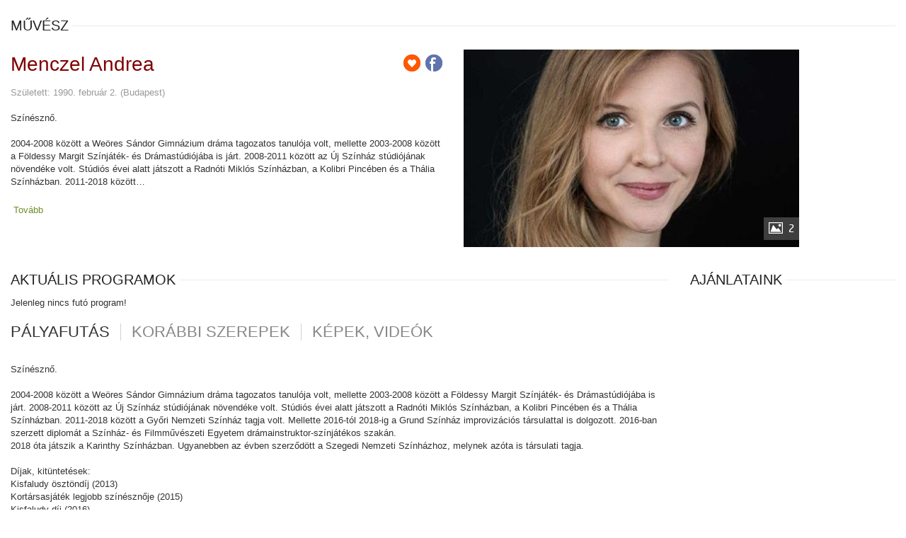

--- FILE ---
content_type: text/html; charset=UTF-8
request_url: https://artus.jegy.hu/person/menczel-andrea-2740
body_size: 23254
content:
<!DOCTYPE html>
<html class="no-js" lang="hu">
	<head>
		<meta charset="utf-8" />
		<meta name="viewport" content="width=device-width, initial-scale=1, maximum-scale=1" />
		<title>Artus Stúdió | Menczel Andrea</title>
		<link rel="canonical" href="https://www.jegy.hu/person/menczel-andrea-2740" />
		<link rel="icon" href="/resources/images/favicons/favicon_jegy.ico">
		<meta name="description" content="A jegy.hu-n színházi előadásokra, koncertekre, fesztiválokra, sporteseményekre vásárolhat jegyet online, bankkártyával. Színházjegy, koncertjegy, zene, fesztivál," />

		<meta name="keywords" content="Jegy, Jegyvásárlás, label_theatre_ticket, label_concert_ticket, Színház, program_subtype_koncert, Fesztivál, label_buy_tickets_online, interface_lang_boxoffice" />

		
		<meta property="og:title" content="Artus Stúdió - Menczel Andrea" />

		<meta property="og:type" content="website" />

		<meta property="og:site_name" content="Artus Stúdió" />

		<meta property="og:image" content="https://pb2.jegy.hu/imgs/system-4/actor/000/002/740/menczel-andrea-222-131-246441.jpg" />

		<meta property="og:url" content="https://artus.jegy.hu/person/menczel-andrea-2740" />

		<meta property="og:description" content="Színésznő.2004-2008 között a Weöres Sándor Gimnázium dráma tagozatos tanulója volt, mellette 2003-2008 között a Földessy Margit Színjáték- és Drámastúdiójába is járt. 2008-2011 között az Új Színház stúdiójának növendéke volt. Stúdiós évei alatt játszott a Radnóti Miklós Színházban, a Kolibri Pincében és a Thália Színházban. 2011-2018 között a Győri Nemzeti Színház&#8230;" />

		<link rel="stylesheet" href="/resources/css/fonts/fontkit.css?v=1768561144" />
		<link rel="stylesheet" href="/resources/css/app.css?v=1768561144" />
		<link rel="stylesheet" href="/resources/js/libs/jquery.qtip/jquery.qtip.min.css?v=1768561144" />
		
<link rel="stylesheet" href="/resources/js/libs/jquery.fancybox/jquery.fancybox.min.css?v=1768561144" type="text/css" media="screen" />

		<style type="text/css" media="screen">
<!--

-->
</style>
		<script type="text/javascript">
	
</script>
		<script src="/resources/js/vendor/custom.modernizr.js?v=1768561144"></script>
		<script src="/resources/js/jquery-2.2.4.min.js?v=1768561144"></script>
		<script src="/resources/js/mylibs/common.js?v=1768561144"></script>
		<script src="/resources/js/libs/jquery.qtip/jquery.qtip.min.js?v=1768561144"></script>
		<script src="/resources/js/libs/jquery.number.min.js?v=1768561144"></script>
		
<script type="text/javascript">window.$crisp=[];window.CRISP_WEBSITE_ID="55cff766-ea7f-4a90-a0ec-2f2a22faa919";(function(){d=document;s=d.createElement("script");s.src="https://client.crisp.chat/l.js";s.async=1;d.getElementsByTagName("head")[0].appendChild(s);})();</script>



<script type="text/javascript">
(function(i,s,o,g,r,a,m){i['GoogleAnalyticsObject']=r;i[r]=i[r]||function(){
(i[r].q=i[r].q||[]).push(arguments)},i[r].l=1*new Date();a=s.createElement(o),
m=s.getElementsByTagName(o)[0];a.async=1;a.src=g;m.parentNode.insertBefore(a,m)
})(window,document,'script','//www.google-analytics.com/analytics.js','ga');
ga('create','UA-2435237-52','auto');
ga('require','ecommerce');
ga('send','pageview');
</script>


<!-- Google Tag Manager -->
<script>
window.dataLayer = window.dataLayer || [];
function gtag(){
dataLayer.push(arguments);
}
(function(w,d,s,l,i){w[l]=w[l]||[];w[l].push({'gtm.start':new Date().getTime(),event:'gtm.js'});
var f=d.getElementsByTagName(s)[0],j=d.createElement(s),dl=l!='dataLayer'?'&l='+l:'';
j.async=true;j.src='https://www.googletagmanager.com/gtm.js?id='+i+dl;f.parentNode.insertBefore(j,f);
})(window,document,'script','dataLayer','GTM-NVTBG78');
</script>
<!-- End Google Tag Manager -->


<script type="application/ld+json">
						{
						"@context": "https://schema.org",
						"@type": "BreadcrumbList",
						"itemListElement": [{
				"@type": "ListItem",
				"position": 1,
				"item":
				{
				"@id": "/person",
				"name": "Színészek"
				}
			},{
				"@type": "ListItem",
				"position": 2,
				"item":
				{
				"@id": "https://artus.jegy.hu/person/menczel-andrea-2740",
				"name": "Menczel Andrea"
				}
			}]
			}
			</script>


		<style type="text/css">
		.row {
        max-width: none;
		}
		</style>
			<style type="text/css">
									  /* Font change */
									  body {
										  background-color: #fff;
										  font-family: Arial, sans-serif;
									  }

									  .programBoxesContainer.programList .programBoxes .programBox:not(.bigList) .dateBox {
										  float: left;
										  margin-right: 0.625rem;
										  margin-top: 0.125rem;
										  position: relative;
										  width: 5.375rem !important;
										  z-index: 1;
									  }


			#verticalMenuBox ul li a {
				font-family: Arial,  Helvetica, sans-serif;
			}
			.advancedSearch .searchInfo a {
				font-family: Arial, sans-serif !important;
			}
			.subproduct-list > div .subproduct-price >div {
				font-family: Arial, sans-serif;
			}
			.subproduct-list > div .subproduct-servicecharge.price >div {
				font-family: Arial, sans-serif;
			}
			h1, h2, h3, h4, h5, h6 {
				font-family: Verdana, "Helvetica Neue", Arial, Helvetica, sans-serif;
			}
			button, .button {
				font-family: Arial, sans-serif !important;
			}
			.ui-dialog .ui-dialog-titlebar {
				font-family: Arial, sans-serif;
			}
			.ui-dialog .ui-dialog-content.ui-widget-content {
				font-family: Arial, sans-serif;
			}
			.ui-dialog .ui-dialog-buttonpane .ui-dialog-buttonset button {
				font-family: Arial, sans-serif;
			}
			.wrapper.yellow h5 {
				font-family: Arial, sans-serif;
			}
			h1 {
				font-family: Arial, sans-serif;
			}
			h2 {
				font-family: Arial, sans-serif;
			}
			h4 {
				font-family: Arial, sans-serif;
			}
			.label, a.label {
				font-family: Arial, sans-serif;
			}
			.price {
				font-family: Arial, sans-serif;
			}
			.headerContainer .logo h2 {
				font-family: Arial, sans-serif;
			}
			.headerContainer .menu {
				font-family: Arial, sans-serif;
			}
			.autocompleteTitle {
				font-family: Arial, sans-serif;
			}
			.tabs li a {
				font-family: Arial, sans-serif;
			}
			.advancedSearch .searchInfo a strong {
				font-family: Arial, sans-serif;
			}
			.dateBox {
				font-family: Arial, sans-serif;
			}
			.programBox .mainImgContainer .discount {
				font-family: "'Roboto'", sans-serif;
			}
			.programBoxesContainer .programBoxes .programBox .infoContent h2
				font-family: Arial, sans-serif;
			}
			.toplistBox .rateContainer .rateValue {
				font-family: Arial, sans-serif;
			}
			.toplistBox .info h3 {
				font-family: Arial, sans-serif;
			}
			.countdown {
				font-family: Arial, sans-serif;
			}
			.largeRecommendation .place {
				font-family: Arial, sans-serif;
			}
			.programInfo .placeContainer a {
				font-family: Arial, sans-serif;
			}
			.ratingContainer .ratingElem .name {
				font-family: Arial, sans-serif;
			}
			.howmany {
				font-family: Arial, sans-serif;
			}
			ol.circlePoints li:after {
				font-family: Arial, sans-serif;
			}
			.item {
				font-family: Arial, sans-serif;
			}
			.itemPrice .highlight {
				font-family: Arial, sans-serif;
			}
			.afterSlash:after {
				font-family: Arial, sans-serif;
			}
			.ticketChooser .ticketTime, .ticketChooser .ticketTime span, .ticketChooser .ticketTime > span > span {
				font-family: Arial, sans-serif;
			}
			#ui-datepicker-div {
				font-family: Arial, sans-serif;
			}
			.ui-datepicker-calendar td {
				font-family: Arial, sans-serif;
			}
			table.advertise_table th {
				font-family: Arial, sans-serif;
			}
									  h1.advertise_title, h2.advertise_title, h3.advertise_title {
										  font-family: Arial, sans-serif;
									  }
									  .feedback-wrapper {
										  font-family: Arial, sans-serif;
									  }
									  .moreIcon.button.soldout-btn-list {
										  font-family: Arial, sans-serif;
									  }
									  .soldout-txt-list {
										  font-family: Arial, sans-serif;
									  }
									  .moreIcon.button.soldout-btn-list2 {
										  font-family: Arial, sans-serif;
									  }
									  .soldout-txt-list2 {
										  font-family: Arial, sans-serif;
									  }
									  .moreIcon.button.soldout-btn-grid {
										  font-family: Arial, sans-serif;
									  }
									  .soldout-txt-grid {
										  font-family: Arial, sans-serif;
									  }
									  .paginationLink a {
										  font-family: Arial, sans-serif;
									  }
									  .paginationLink.current span {
										  font-family: Arial, sans-serif;
									  }
									  .programBoxesContainer.programList .programBoxes .programBox:not(.bigList) .dateBox .hour {
										  font-family: Arial, sans-serif;
									  }
									  .topMenuContainer .basket {
										  font-family: Arial, sans-serif;
									  }
									  .light-strong {
										  font-family: Arial, sans-serif;
									  }

									  .programInfo h1 {
										  font-size: 28px;
									  }

									  /* Color change */
									  .tabs-title > a:hover {
										  color: #6e8f24 !important;
									  }

									  .highlight {
										  color: #6e8f24 !important;
									  }
									  button, .button {
										  background: none repeat scroll 0% 0% #6e8f24 !important;
									  }
									  button.disabled:hover, button.disabled:focus, button[disabled]:hover, button[disabled]:focus, .button.disabled:hover, .button.disabled:focus, .button[disabled]:hover, .button[disabled]:focus {
										  background-color: #6e8f24;
									  }
									  .top-bar-section ul li > a.button {
										  background: #6e8f24;
									  }
									  .top-bar-section ul li.hover > a {
										  color: #6e8f24;
									  }
									  .top-bar-section ul li.active > a {
										  color: #6e8f24;
									  }
									  .top-bar-section .dropdown li a:hover {
										  color: #6e8f24;
									  }
									  .no-js .top-bar-section ul li:active > a {
										  color: #6e8f24;
									  }
									  .breadcrumbs > *:before {
										  color: #6e8f24;
									  }
									  .side-nav li.active > a:first-child {
										  color: #6e8f24;
									  }
									  .has-tip:hover, .has-tip:focus {
										  color: #6e8f24;
									  }
									  .tooltip.opened {
										  color: #6e8f24 !important;
									  }
									  .ui-datepicker .ui-datepicker-title {
										  color: #6e8f24;
									  }
									  .ui-moreIcon {
										  background-color: #6e8f24 !important;
									  }
									  .ui-moreIcon:hover, .ui-moreIcon:active {
										  background-color: #6e8f24;
									  }
									  h2 a:hover {
										  color: #6e8f24;
									  }
									  .highlight {
										  color: #6e8f24 !important;
									  }
									  .mainBackground {
										  background: #6e8f24;
									  }
									  @media only screen and (min-width: 1000px) {
										  .mainBackground:before {
											  background: #6e8f24;
										  }
									  }
									  .label, a.label {
										  background: #6e8f24;
									  }
									  .price {
										  color: #6e8f24;
									  }
									  .placeIcon {
										  color: #6e8f24;
									  }
									  .topMenuContainer .profileMenu:hover {
										  color: #6e8f24;
									  }
									  .headerContainer .menu, .headerContainer .searchHolder {
										  background: #6e8f24;
									  }
									  .headerContainer .searchHolder {
										  background: #6e8f24;
									  }
									  .headerContainer {
										  background-color: #6e8f24;
									  }
									  #verticalMenuBox ul li a:hover {
										  color: #6e8f24;
									  }
									  .autocompleteRow:hover .autocompleteTitle a {
										  color: #6e8f24;
									  }
									  .tabs li a:hover {
										  color: #6e8f24;
									  }
									  .breadcrumbsContainer .breadcrumbs li a:hover {
										  color: #6e8f24;
									  }
									  .breadcrumbsContainer .breadcrumbs > *:before {
										  color: #6e8f24;
									  }
									  .footerMenu h4 {
										  color: #6e8f24;
									  }
									  .footerMenu h4 a {
										  color: #6e8f24;
									  }
									  .footerMenu a:hover {
										  background: #6e8f24;
									  }
									  .dateBox.orangeDate .date {
										  background: #6e8f24;
										  color: white;
									  }
									  .dateBox.orangeHour .hour {
										  background: #6e8f24;
									  }
									  .programBox .mainImgContainer .discount {
										  background: #6e8f24;
									  }
									  .programBoxesContainer .programBoxes .programBox:hover .infoContent h2 {
										  color: #6e8f24;
									  }
									  .toplistBox .rateContainer {
										  background: #6e8f24;
									  }
									  .toplistBox .rateContainer .rateValue {
										  background: #6e8f24;
									  }
									  .toplistBox:hover h3 {
										  color: #6e8f24;
									  }
									  .ticketBox:before {
										  color: #6e8f24;
									  }
									  .ticketBox.actual:hover .dateBox .hour {
										  background: #6e8f24;
									  }
									  .countdown {
										  color: #6e8f24;
									  }
									  .artistBox:hover h2 {
										  color: #6e8f24;
									  }
									  .largeRecommendation h1 a:hover {
										  color: #6e8f24;
									  }
									  .programBoxesContainer.lastMinute h4 {
										  color: #6e8f24;
									  }
									  aside a:hover, #venue_infos li a:hover {
										  color: #6e8f24;
									  }
									  aside label:hover {
										  color: #6e8f24;
									  }
									  .filterBox .filterLabel:hover {
										  color: #6e8f24;
									  }
									  .filterBox .filterCheckbox:checked + .filterLabel {
										  background: #6e8f24;
									  }
									  .ticketChooser:hover .ticketTime, .ticketChooser .ticketTime > span {
										  color: #6e8f24;
									  }
									  .cityWrapper .howmany em {
										  color: #6e8f24;
									  }
									  .venueWrapper a.more {
										  color: #6e8f24;
									  }
									  .howmany em {
										  color: #6e8f24;
									  }
									  ol.circlePoints li:before {
										  color: #6e8f24;
									  }
									  .articleSite .textLineHeight a {
										  color: #6e8f24;
									  }
									  label a {
										  color: #6e8f24;
									  }
									  .tabs li a:hover {
										  color: #6e8f24;
									  }
									  #ui-datepicker-div {
										  border-top: 3px solid #6e8f24;
									  }
									  .ui-datepicker-calendar span {
										  color: #6e8f24;
									  }
									  .ui-datepicker-calendar td a.ui-state-default:hover {
										  background-color: #6e8f24;
									  }
									  .ui-datepicker-calendar td a.ui-state-active {
										  background-color: #6e8f24;
									  }
									  /* Jegyhu extra */
									  .highlight-link {
										  color: #6e8f24;
									  }
									  #actorInfoMore, #programInfoMore {
										  color: #6e8f24;
									  }
									  .transaction_list a {
										  color: #6e8f24;
									  }
									  .letterLinks .letterLink {
										  color: #6e8f24 !important;
									  }
									  .letterLinks .letterLink.activeLetter {
										  background-color: #6e8f24;
									  }
									  .programFlatList:hover h2 {
										  color: #6e8f24;
									  }
									  .searchDropdownMore a {
										  color: #6e8f24;
									  }
									  .history .event_list a:hover {
										  color: #6e8f24;
									  }
									  .city-box h2:hover {
										  color: #6e8f24;
									  }
									  .venue-box h2:hover {
										  color: #6e8f24;
									  }
									  .venue-box:hover > h2 {
										  color: #6e8f24;
									  }
									  .box.box-2 a, .box.box-3 a, .box.box-4 a {
										  color: #6e8f24;
									  }
									  .filterStyle a {
										  background: #6e8f24;
									  }
									  .paginationLink a {
										  color: #6e8f24;
									  }
									  .paginationLink.current span {
										  background-color: #6e8f24;
									  }
									  .confirmTicketList a:hover {
										  color: #6e8f24;
									  }
									  #search_terms_holder a:hover {
										  color: #6e8f24;
									  }
									  .moreResult a, .moreResult a span.numb {
										  color: #6e8f24;
									  }
									  .paymentPage .custom p a {
										  color: #6e8f24;
									  }
									  .topMenuContainer .basket {
										  color: #6e8f24;
									  }
									  .button.disabled.has-disabled.available-other-date:hover {
										  color: #6e8f24 !important;
									  }
									  .NFCDataTitle a h2:hover {
										  color: #6e8f24;
									  }
									  .object_name a {
										  color: #6e8f24;
									  }
									  #loading {
										  color: #6e8f24;
									  }
									  #putToBasket {
										  background-color: #6e8f24;
									  }
									  .circle {
										  background-color: #6e8f24;
									  }
									  #colored, .ticketCount, .total, .currency {
										  color: #6e8f24;
									  }
									  .datepick-month {
										  border-top: 3px solid #6e8f24;
									  }
									  .datepick-custom-prev {
										  background-color: #6e8f24;
									  }
									  .datepick-custom-next {
										  background-color: #6e8f24;
									  }
									  .datepick-month thead {
										  color: #6e8f24;
									  }
									  .datepick-month td .datepick-today {
										  color: #6e8f24;
									  }
									  .datepick-month td a:hover {
										  background-color: #6e8f24;
									  }
									  .datepick-month td .datepick-selected {
										  background-color: #6e8f24;
									  }
									  .datepick-cmd-close {
										  background-color: #6e8f24;
									  }
									  form.custom .custom.dropdown ul li.selected {
										  background: #6e8f24;
									  }
									  form.custom .custom.dropdown ul li:hover {
										  background-color: #6e8f24;
									  }
									  form.custom .custom.dropdown ul li.selected:hover {
										  background: #6e8f24;
									  }
									  button.dark, button.backIcon, .button.dark, .button.backIcon {
										  background: #222 !important;
									  }
									  h1{
										  color: #800000 !important;
									  }

		.jegyhu_main.container .footer {
			background-color: #FEFEFE;
			margin-top: 20px;
		}
		.jegyhu_main.container .footer a {
			color: #888;
		}
		.jegyhu_main.container .footer a:hover {
			color: #A2A2A2;
		}
		</style>
	</head>
	<body class="">
		
<!-- Google Tag Manager (noscript) -->
<noscript><iframe src="https://www.googletagmanager.com/ns.html?id=GTM-NVTBG78" height="0" width="0" style="display:none;visibility:hidden"></iframe></noscript>
<!-- End Google Tag Manager (noscript) -->




		<div class="jegyhu_main container">
			
			


<div class="row">
	<div class="large-12 columns">
		<div class="h4Title">
			<h4>művész</h4>
			<div class="lineHolder"><hr /></div>
		</div>
	</div>
</div>
<article class="row programLarge">
	<div class="large-6 columns img474wrapper">
		<div class="rateContainer" data-thumb-index="0" data-imagecount="2">
							<img src="https://pb2.jegy.hu/imgs/system-4/actor/000/002/740/menczel-andrea-474-279-246441.jpg" title="Menczel Andrea" alt="Menczel Andrea" class="mainImg img474 cursorPointer" id="actorMainImage" />
										<div class="moreImages"> 2 </div>
					</div>
	</div>
	<div class="large-6 columns programInfo">
		<span style="float: right;">
							<a class="addToFav" href="#"></a>
										<a href="https://www.facebook.com/sharer/sharer.php?u=https%3A%2F%2Fartus.jegy.hu%2Fperson%2Fmenczel-andrea-2740" class="icons-facebook" title="Megosztás Facebookon" target="_blank"></a>
					</span>
					<h1>Menczel Andrea</h1>
				<div class="placeContainer">
							<span class="place">
					Született: 1990. február 2. (Budapest)				</span>
					</div>
		<div id="actorInfo" class="descript actorInfo">
			<div class="textLineHeight">
				<p>Színésznő.<br /><br />2004-2008 között a Weöres Sándor Gimnázium dráma tagozatos tanulója volt, mellette 2003-2008 között a Földessy Margit Színjáték- és Drámastúdiójába is járt. 2008-2011 között az Új Színház stúdiójának növendéke volt. Stúdiós évei alatt játszott a Radnóti Miklós Színházban, a Kolibri Pincében és a Thália Színházban. 2011-2018 között&#8230;			</div>
							&nbsp;<a href="#panel1" id="actorInfoMore">Tovább</a>
					</div>
		
											</div>
</article>

<div class="row">
	<div class="large-9 columns">

					<div class="row">
				<div class="large-12 columns">
					<div class="h4Title">
						<h4>Aktuális programok</h4>
						<div class="lineHolder"> <hr/> </div>
					</div>
				</div>
			</div>
			<div class="programBoxesContainer programList">
				<div class="row programBoxes">
											<div class="large-12 columns">
							<p>Jelenleg nincs futó program!</p>
						</div>
									</div>
			</div>
		
		<div class="section-container auto" data-section>
			<ul class="tabs" data-tabs id="programdetails-tabs">
				<li class="tabs-title is-active"><a href="#panel1" aria-selected="true">pályafutás</a></li>
				<li class="tabs-title"><a href="#panel2">korábbi szerepek</a></li>
				<li class="tabs-title"><a href="#panel3">Képek, videók</a></li>
			</ul>
		</div>
		<div class="tabs-content" data-tabs-content="programdetails-tabs">
			
			<div class="tabs-panel is-active" id="panel1">
									 <p>Színésznő.<br /><br />2004-2008 között a Weöres Sándor Gimnázium dráma tagozatos tanulója volt, mellette 2003-2008 között a Földessy Margit Színjáték- és Drámastúdiójába is járt. 2008-2011 között az Új Színház stúdiójának növendéke volt. Stúdiós évei alatt játszott a Radnóti Miklós Színházban, a Kolibri Pincében és a Thália Színházban. 2011-2018 között a Győri Nemzeti Színház tagja volt. Mellette 2016-tól 2018-ig a Grund Színház improvizációs társulattal is dolgozott. 2016-ban szerzett diplomát a Színház- és Filmművészeti Egyetem drámainstruktor-színjátékos szakán.<br />2018 óta játszik a Karinthy Színházban. Ugyanebben az évben szerződött a Szegedi Nemzeti Színházhoz, melynek azóta is társulati tagja.<br /> <br />Díjak, kitüntetések: <br />Kisfaludy ösztöndíj (2013)<br />Kortársasjáték legjobb színésznője (2015)<br />Kisfaludy-díj (2016)<br />Taps-díjat (2018)<br />Soós Imre-díj (2019)<br />Dömötör-díj Legjobb színésznő (2023)<br />Dömötör-díj Legjobb színésznő (2024)<br /><br /> Fontosabb szerepei: (színházi, filmes, egyéb)<br /> IBS Színpad:<br /> Franz Xaver Kroetz: Vadászat – Hanni<br /> MacDemot-Ragni-Rado: Hair – fekete lány<br /> Horace McCoy: A lovakat lelövik, ugye? – Mattie<br /> <br /> Új Színház:<br /> John Steinbeck: Édentől keletre<br /> Barabás Pál: Kávé habbal<br /> Michel de Ghelderode: Virágos kert – Angyal, Testvér<br /> <br /> Vizsgaelőadások:<br /> Osztrovszkij: Vihar – Kabanova, Katyerina, Fjoklusa<br /> Ödön von Horváth: Mit csinál a kongresszus? – Kisasszony<br /> Csehov: Három nővér – Irina<br /> <br /> Kolibri Pince:<br /> Vörösmarty Mihály: Csongor és Tünde – Tünde<br /> <br /> Radnóti Miklós Színház:<br /> Osztrovszkij: Farkasok és bárányok – Szobalány<br /> Szálinger Balázs: Oidipusz gyermekei – Lány<br /> <br /> Thália Színház:<br /> Paulo Coelho: Tizenegy perc – Nyah (beugrás)<br /> <br /> Győri Nemzeti Színház:<br /> Szomory Dezső: Györgyike drága gyermek – Györgyike<br /> Örkény István: Tóték - Ágika<br /> Victor Hugo: A nevető ember - Vinosz, cigánylány<br /> Molnár Ferenc: A testőr - A szobalány<br /> Martin McDonagh: A kripli- Helen</p>							</div>
			
			<div class="tabs-panel" id="panel2">
									<div class="programBoxesContainer programList">
						<div class="row programBoxes">

															<div class="large-12 columns">
									<div class="programBox smallList">
										<div class="mainImgContainer">
											<img src="https://pb2.jegy.hu/imgs/system-4/program/000/152/494/140-eves-a-szegedi-nemzeti-szinhaz-unnepi-gala-222-131-221275.jpg" alt="140 ÉVES A SZEGEDI NEMZETI SZÍNHÁZ ÜNNEPI GÁLA" />
										</div>
										<div class="infoContent">
											<div class="generalInfo">
												<h2>140 ÉVES A SZEGEDI NEMZETI SZÍNHÁZ ÜNNEPI GÁLA</h2>
												<span class="place">Szegedi Nemzeti Színház</span>
												<ul>
													<li>Fellépő művésznő</li>
												</ul>
											</div>
										</div>
									</div>
								</div>
															<div class="large-12 columns">
									<div class="programBox smallList">
										<div class="mainImgContainer">
											<img src="https://pb2.jegy.hu/imgs/system-4/program/000/059/158/4x100-222-131-73769.jpg" alt="4X100" />
										</div>
										<div class="infoContent">
											<div class="generalInfo">
												<h2>4X100</h2>
												<span class="place">Győri Nemzeti Színház</span>
												<ul>
													<li>Grafika   </li>
												</ul>
											</div>
										</div>
									</div>
								</div>
															<div class="large-12 columns">
									<div class="programBox smallList">
										<div class="mainImgContainer">
											<img src="https://pb2.jegy.hu/imgs/system-4/program/000/059/162/a-csaszar-keze-222-131-72684.jpg" alt="A császár keze" />
										</div>
										<div class="infoContent">
											<div class="generalInfo">
												<h2>A császár keze</h2>
												<span class="place">Győri Nemzeti Színház</span>
												<ul>
													<li>Erzsébet</li>
												</ul>
											</div>
										</div>
									</div>
								</div>
															<div class="large-12 columns">
									<div class="programBox smallList">
										<div class="mainImgContainer">
											<img src="https://pb2.jegy.hu/imgs/system-4/program/000/056/660/a-kripli-222-131-61154.jpg" alt="A kripli" />
										</div>
										<div class="infoContent">
											<div class="generalInfo">
												<h2>A kripli</h2>
												<span class="place">Győri Nemzeti Színház</span>
												<ul>
													<li>Helen</li>
												</ul>
											</div>
										</div>
									</div>
								</div>
															<div class="large-12 columns">
									<div class="programBox smallList">
										<div class="mainImgContainer">
											<img src="https://pb2.jegy.hu/imgs/system-4/program/000/047/937/a-kripli-gyori-nemzeti-szinhaz-humorfesztival-2014-222-131-38572.jpg" alt="A kripli  Győri Nemzeti Színház Humorfesztivál 2014" />
										</div>
										<div class="infoContent">
											<div class="generalInfo">
												<h2>A kripli  Győri Nemzeti Színház Humorfesztivál 2014</h2>
												<span class="place">Thália Színház</span>
												<ul>
													<li>Helen</li>
												</ul>
											</div>
										</div>
									</div>
								</div>
															<div class="large-12 columns">
									<div class="programBox smallList">
										<div class="mainImgContainer">
											<img src="https://pb2.jegy.hu/imgs/system-4/program/000/079/990/abigel-222-131-105046.jpg" alt="Abigél" />
										</div>
										<div class="infoContent">
											<div class="generalInfo">
												<h2>Abigél</h2>
												<span class="place">Győri Nemzeti Színház</span>
												<ul>
													<li>Torma Piroska  </li>
												</ul>
											</div>
										</div>
									</div>
								</div>
															<div class="large-12 columns">
									<div class="programBox smallList">
										<div class="mainImgContainer">
											<img src="https://pb2.jegy.hu/imgs/system-4/program/000/069/186/augusztus-oklahomaban-222-131-85649.jpg" alt="Augusztus Oklahomában" />
										</div>
										<div class="infoContent">
											<div class="generalInfo">
												<h2>Augusztus Oklahomában</h2>
												<span class="place">Győri Nemzeti Színház</span>
												<ul>
													<li>Karen Weston, Bev és Violet lánya  </li>
												</ul>
											</div>
										</div>
									</div>
								</div>
															<div class="large-12 columns">
									<div class="programBox smallList">
										<div class="mainImgContainer">
											<img src="https://pb2.jegy.hu/imgs/system-4/program/000/058/752/beaumarchais-figaro-hazassaga-222-131-66950.jpg" alt="Beaumarchais: Figaro házassága" />
										</div>
										<div class="infoContent">
											<div class="generalInfo">
												<h2>Beaumarchais: Figaro házassága</h2>
												<span class="place">Szabad Tér Színház Nonprofit Kft.</span>
												<ul>
													<li>Rubia, bírónő</li>
												</ul>
											</div>
										</div>
									</div>
								</div>
															<div class="large-12 columns">
									<div class="programBox smallList">
										<div class="mainImgContainer">
											<img src="https://artus.jegy.hu/resources/img/noimage222.jpg" alt="Csongor és Tünde" />
										</div>
										<div class="infoContent">
											<div class="generalInfo">
												<h2>Csongor és Tünde</h2>
												<span class="place">Kolibri Színház</span>
												<ul>
													<li>Színész</li>
												</ul>
											</div>
										</div>
									</div>
								</div>
															<div class="large-12 columns">
									<div class="programBox smallList">
										<div class="mainImgContainer">
											<img src="https://pb2.jegy.hu/imgs/system-4/program/000/092/084/d-keyes-viragot-algernonnak-222-131-135127.jpg" alt="D. Keyes: Virágot Algernonnak" />
										</div>
										<div class="infoContent">
											<div class="generalInfo">
												<h2>D. Keyes: Virágot Algernonnak</h2>
												<span class="place">Szegedi Nemzeti Színház</span>
												<ul>
													<li>Alice Kinian</li>
												</ul>
											</div>
										</div>
									</div>
								</div>
															<div class="large-12 columns">
									<div class="programBox smallList">
										<div class="mainImgContainer">
											<img src="https://pb2.jegy.hu/imgs/system-4/program/000/134/105/domotor-dij-szinhazi-dijatado-gala-222-131-257953.jpg" alt="Dömötör-díj Színházi Díjátadó Gála" />
										</div>
										<div class="infoContent">
											<div class="generalInfo">
												<h2>Dömötör-díj Színházi Díjátadó Gála</h2>
												<span class="place">Szegedi Nemzeti Színház</span>
												<ul>
													<li>Színész</li>
												</ul>
											</div>
										</div>
									</div>
								</div>
															<div class="large-12 columns">
									<div class="programBox smallList">
										<div class="mainImgContainer">
											<img src="https://pb2.jegy.hu/imgs/system-4/program/000/069/189/edes-eletek-222-131-92413.jpg" alt="Édes életek" />
										</div>
										<div class="infoContent">
											<div class="generalInfo">
												<h2>Édes életek</h2>
												<span class="place">Győri Nemzeti Színház</span>
												<ul>
													<li>Zsófi, Misi pincér barátnője, idegenvezető  </li>
												</ul>
											</div>
										</div>
									</div>
								</div>
															<div class="large-12 columns">
									<div class="programBox smallList">
										<div class="mainImgContainer">
											<img src="https://pb2.jegy.hu/imgs/system-4/program/000/080/567/egy-bizonyitas-korvonalai-222-131-127983.jpg" alt="Egy bizonyítás körvonalai" />
										</div>
										<div class="infoContent">
											<div class="generalInfo">
												<h2>Egy bizonyítás körvonalai</h2>
												<span class="place">Weöres Sándor Színház</span>
												<ul>
													<li>Catherine</li>
												</ul>
											</div>
										</div>
									</div>
								</div>
															<div class="large-12 columns">
									<div class="programBox smallList">
										<div class="mainImgContainer">
											<img src="https://pb2.jegy.hu/imgs/system-4/program/000/079/987/ejjeli-menedekhely-222-131-99197.jpg" alt="Éjjeli menedékhely" />
										</div>
										<div class="infoContent">
											<div class="generalInfo">
												<h2>Éjjeli menedékhely</h2>
												<span class="place">Győri Nemzeti Színház</span>
												<ul>
													<li>Násztya</li>
												</ul>
											</div>
										</div>
									</div>
								</div>
															<div class="large-12 columns">
									<div class="programBox smallList">
										<div class="mainImgContainer">
											<img src="https://pb2.jegy.hu/imgs/system-4/program/000/155/387/fabian-peter-kacsa-a-szegedi-nemzeti-szinhaz-hirszinhazi-eloadasa-222-131-256227.jpg" alt="Fábián Péter: Kacsa - a Szegedi Nemzeti Színház hírszínházi előadása" />
										</div>
										<div class="infoContent">
											<div class="generalInfo">
												<h2>Fábián Péter: Kacsa - a Szegedi Nemzeti Színház hírszínházi előadása</h2>
												<span class="place">Szegedi Nemzeti Színház</span>
												<ul>
													<li>Színész</li>
												</ul>
											</div>
										</div>
									</div>
								</div>
															<div class="large-12 columns">
									<div class="programBox smallList">
										<div class="mainImgContainer">
											<img src="https://pb2.jegy.hu/imgs/system-4/program/000/147/758/fazekas-m-benko-b-fabian-p-zsager-varga-a-matyi-elszabadul-avagy-sok-lud-disznot-gyoz-222-131-225196.jpg" alt="Fazekas M.-Benkó B.-Fábián P.-Zságer-Varga Á.: Matyi elszabadul, avagy sok lúd disznót győz" />
										</div>
										<div class="infoContent">
											<div class="generalInfo">
												<h2>Fazekas M.-Benkó B.-Fábián P.-Zságer-Varga Á.: Matyi elszabadul, avagy sok lúd disznót győz</h2>
												<span class="place">Szegedi Nemzeti Színház</span>
												<ul>
													<li>Tepertő, lúdlyány</li>
												</ul>
											</div>
										</div>
									</div>
								</div>
															<div class="large-12 columns">
									<div class="programBox smallList">
										<div class="mainImgContainer">
											<img src="https://pb2.jegy.hu/imgs/system-4/program/000/056/666/figaro-hazassaga-222-131-61147.jpg" alt="Figaro házassága" />
										</div>
										<div class="infoContent">
											<div class="generalInfo">
												<h2>Figaro házassága</h2>
												<span class="place">Győri Nemzeti Színház</span>
												<ul>
													<li>Rubia, bírónő</li>
												</ul>
											</div>
										</div>
									</div>
								</div>
															<div class="large-12 columns">
									<div class="programBox smallList">
										<div class="mainImgContainer">
											<img src="https://pb2.jegy.hu/imgs/system-4/program/000/105/065/george-orwell-1984-222-131-161730.jpg" alt="George Orwell: 1984" />
										</div>
										<div class="infoContent">
											<div class="generalInfo">
												<h2>George Orwell: 1984</h2>
												<span class="place">Szegedi Nemzeti Színház</span>
												<ul>
													<li>Mary</li>
												</ul>
											</div>
										</div>
									</div>
								</div>
															<div class="large-12 columns">
									<div class="programBox smallList">
										<div class="mainImgContainer">
											<img src="https://pb2.jegy.hu/imgs/system-4/program/000/105/068/gimesi-jeli-tasnadi-veszits-idofutar-222-131-145527.jpg" alt="Gimesi-Jeli-Tasnádi-Vészits: Időfutár" />
										</div>
										<div class="infoContent">
											<div class="generalInfo">
												<h2>Gimesi-Jeli-Tasnádi-Vészits: Időfutár</h2>
												<span class="place">Szegedi Nemzeti Színház</span>
												<ul>
													<li>Mária Ludovika császárné</li>
												</ul>
											</div>
										</div>
									</div>
								</div>
															<div class="large-12 columns">
									<div class="programBox smallList">
										<div class="mainImgContainer">
											<img src="https://pb2.jegy.hu/imgs/system-4/program/000/124/089/horgas-adam-en-vagyok-en-te-vagy-te-222-131-184061.jpg" alt="Horgas Ádám: Én vagyok én, te vagy te" />
										</div>
										<div class="infoContent">
											<div class="generalInfo">
												<h2>Horgas Ádám: Én vagyok én, te vagy te</h2>
												<span class="place">Szegedi Nemzeti Színház</span>
												<ul>
													<li>Színész</li>
												</ul>
											</div>
										</div>
									</div>
								</div>
															<div class="large-12 columns">
									<div class="programBox smallList">
										<div class="mainImgContainer">
											<img src="https://pb2.jegy.hu/imgs/system-4/program/000/163/783/kaszas-attila-dijatado-gala-222-131-241833.jpg" alt="Kaszás Attila Díjátadó Gála" />
										</div>
										<div class="infoContent">
											<div class="generalInfo">
												<h2>Kaszás Attila Díjátadó Gála</h2>
												<span class="place">Szegedi Nemzeti Színház</span>
												<ul>
													<li>Műsorvezető</li>
												</ul>
											</div>
										</div>
									</div>
								</div>
															<div class="large-12 columns">
									<div class="programBox smallList">
										<div class="mainImgContainer">
											<img src="https://pb2.jegy.hu/imgs/system-4/program/000/133/747/lorinczy-attila-elve-megegetve-boszorkanyteboly-222-131-203421.jpg" alt="Lőrinczy Attila: Élve megégetve – boszorkánytéboly" />
										</div>
										<div class="infoContent">
											<div class="generalInfo">
												<h2>Lőrinczy Attila: Élve megégetve – boszorkánytéboly</h2>
												<span class="place">Szegedi Nemzeti Színház</span>
												<ul>
													<li>CSORBA SÁRA, fiatal özvegy</li>
												</ul>
											</div>
										</div>
									</div>
								</div>
															<div class="large-12 columns">
									<div class="programBox smallList">
										<div class="mainImgContainer">
											<img src="https://pb2.jegy.hu/imgs/system-4/program/000/161/361/m-mcdonagh-vaknyugat-222-131-251009.jpg" alt="M. McDonagh: Vaknyugat" />
										</div>
										<div class="infoContent">
											<div class="generalInfo">
												<h2>M. McDonagh: Vaknyugat</h2>
												<span class="place">Szegedi Nemzeti Színház</span>
												<ul>
													<li>Kicsilány Kelleher</li>
												</ul>
											</div>
										</div>
									</div>
								</div>
															<div class="large-12 columns">
									<div class="programBox smallList">
										<div class="mainImgContainer">
											<img src="https://pb2.jegy.hu/imgs/system-4/program/000/147/753/m-norman-t-stoppard-l-hall-szerelmes-shakespeare-222-131-222285.jpg" alt="M. Norman-T. Stoppard-L. Hall: Szerelmes Shakespeare" />
										</div>
										<div class="infoContent">
											<div class="generalInfo">
												<h2>M. Norman-T. Stoppard-L. Hall: Szerelmes Shakespeare</h2>
												<span class="place">Szegedi Nemzeti Színház</span>
												<ul>
													<li>Viola De Lesseps</li>
												</ul>
											</div>
										</div>
									</div>
								</div>
															<div class="large-12 columns">
									<div class="programBox smallList">
										<div class="mainImgContainer">
											<img src="https://pb2.jegy.hu/imgs/system-4/program/000/049/319/martin-mcdonagh-a-kripli-222-131-45691.jpg" alt="Martin McDonagh: A kripli" />
										</div>
										<div class="infoContent">
											<div class="generalInfo">
												<h2>Martin McDonagh: A kripli</h2>
												<span class="place">Szabad Tér Színház Nonprofit Kft.</span>
												<ul>
													<li>Helen</li>
												</ul>
											</div>
										</div>
									</div>
								</div>
															<div class="large-12 columns">
									<div class="programBox smallList">
										<div class="mainImgContainer">
											<img src="https://pb2.jegy.hu/imgs/system-4/program/000/161/359/mihail-bulgakov-fabian-peter-ivan-a-rettento-222-131-245276.jpg" alt="Mihail Bulgakov - Fábián Péter: Iván, a rettentő" />
										</div>
										<div class="infoContent">
											<div class="generalInfo">
												<h2>Mihail Bulgakov - Fábián Péter: Iván, a rettentő</h2>
												<span class="place">Szegedi Nemzeti Színház</span>
												<ul>
													<li>Zinaida Mihaljovna, színésznő</li>
												</ul>
											</div>
										</div>
									</div>
								</div>
															<div class="large-12 columns">
									<div class="programBox smallList">
										<div class="mainImgContainer">
											<img src="https://pb2.jegy.hu/imgs/system-4/program/000/116/512/moliere-scapin-furfangjai-222-131-163956.png" alt="Moliére: Scapin furfangjai" />
										</div>
										<div class="infoContent">
											<div class="generalInfo">
												<h2>Moliére: Scapin furfangjai</h2>
												<span class="place">Szegedi Szabadtéri Játékok</span>
												<ul>
													<li>Zerbinette, állítólagos cigánylány, Leander szerelmese</li>
												</ul>
											</div>
										</div>
									</div>
								</div>
															<div class="large-12 columns">
									<div class="programBox smallList">
										<div class="mainImgContainer">
											<img src="https://artus.jegy.hu/resources/img/noimage222.jpg" alt="Molnár Ferenc: A testőr" />
										</div>
										<div class="infoContent">
											<div class="generalInfo">
												<h2>Molnár Ferenc: A testőr</h2>
												<span class="place">Jászai Mari Színház, Népház</span>
												<ul>
													<li>A szobalány</li>
												</ul>
											</div>
										</div>
									</div>
								</div>
															<div class="large-12 columns">
									<div class="programBox smallList">
										<div class="mainImgContainer">
											<img src="https://pb2.jegy.hu/imgs/system-4/program/000/133/733/molnar-ferenc-jatek-a-kastelyban-222-131-198669.jpg" alt="Molnár Ferenc: Játék a kastélyban" />
										</div>
										<div class="infoContent">
											<div class="generalInfo">
												<h2>Molnár Ferenc: Játék a kastélyban</h2>
												<span class="place">Szegedi Nemzeti Színház</span>
												<ul>
													<li>Annie</li>
												</ul>
											</div>
										</div>
									</div>
								</div>
															<div class="large-12 columns">
									<div class="programBox smallList">
										<div class="mainImgContainer">
											<img src="https://artus.jegy.hu/resources/img/noimage222.jpg" alt="MONOmánia - A száj görbülése" />
										</div>
										<div class="infoContent">
											<div class="generalInfo">
												<h2>MONOmánia - A száj görbülése</h2>
												<span class="place">SZFE</span>
												<ul>
													<li>Összeállította és előadja</li>
												</ul>
											</div>
										</div>
									</div>
								</div>
															<div class="large-12 columns">
									<div class="programBox smallList">
										<div class="mainImgContainer">
											<img src="https://pb2.jegy.hu/imgs/system-4/program/000/133/750/moricz-zsigmond-rokonok-222-131-214398.jpg" alt="Móricz Zsigmond: Rokonok" />
										</div>
										<div class="infoContent">
											<div class="generalInfo">
												<h2>Móricz Zsigmond: Rokonok</h2>
												<span class="place">Szegedi Nemzeti Színház</span>
												<ul>
													<li>Szentkálnay Magdolna, Boronkayné, Lina unokahúga</li>
												</ul>
											</div>
										</div>
									</div>
								</div>
															<div class="large-12 columns">
									<div class="programBox smallList">
										<div class="mainImgContainer">
											<img src="https://artus.jegy.hu/resources/img/noimage222.jpg" alt="Örkény István: Tóték" />
										</div>
										<div class="infoContent">
											<div class="generalInfo">
												<h2>Örkény István: Tóték</h2>
												<span class="place">Jászai Mari Színház, Népház</span>
												<ul>
													<li>Ágika </li>
												</ul>
											</div>
										</div>
									</div>
								</div>
															<div class="large-12 columns">
									<div class="programBox smallList">
										<div class="mainImgContainer">
											<img src="https://pb2.jegy.hu/imgs/system-4/program/000/124/091/peter-shaffer-black-comedy-222-131-177305.jpg" alt="Peter Shaffer: Black Comedy" />
										</div>
										<div class="infoContent">
											<div class="generalInfo">
												<h2>Peter Shaffer: Black Comedy</h2>
												<span class="place">Szegedi Nemzeti Színház</span>
												<ul>
													<li>Carol Melkett</li>
												</ul>
											</div>
										</div>
									</div>
								</div>
															<div class="large-12 columns">
									<div class="programBox smallList">
										<div class="mainImgContainer">
											<img src="https://pb2.jegy.hu/imgs/system-4/program/000/158/685/pierre-choderlos-de-laclos-veszedelmes-viszonyok-szinhazi-jatek-mozart-muveivel-222-131-233553.jpg" alt="Pierre Choderlos de Laclos: VESZEDELMES VISZONYOK színházi játék Mozart műveivel" />
										</div>
										<div class="infoContent">
											<div class="generalInfo">
												<h2>Pierre Choderlos de Laclos: VESZEDELMES VISZONYOK színházi játék Mozart műveivel</h2>
												<span class="place">Margitszigeti Színház</span>
												<ul>
													<li>Madame de Tourvel</li>
												</ul>
											</div>
										</div>
									</div>
								</div>
															<div class="large-12 columns">
									<div class="programBox smallList">
										<div class="mainImgContainer">
											<img src="https://pb2.jegy.hu/imgs/system-4/program/000/116/477/shakespeare-sok-huho-semmiert-222-131-156853.jpg" alt="Shakespeare: Sok hűhó semmiért" />
										</div>
										<div class="infoContent">
											<div class="generalInfo">
												<h2>Shakespeare: Sok hűhó semmiért</h2>
												<span class="place">Szegedi Szabadtéri Játékok</span>
												<ul>
													<li>Margareta, Hero kísérő hölgye</li>
												</ul>
											</div>
										</div>
									</div>
								</div>
															<div class="large-12 columns">
									<div class="programBox smallList">
										<div class="mainImgContainer">
											<img src="https://pb2.jegy.hu/imgs/system-4/program/000/124/088/szekely-csaba-maria-orszaga-222-131-189882.jpg" alt="Székely Csaba: Mária országa" />
										</div>
										<div class="infoContent">
											<div class="generalInfo">
												<h2>Székely Csaba: Mária országa</h2>
												<span class="place">Szegedi Nemzeti Színház</span>
												<ul>
													<li>ANJOU MÁRIA, Magyarország királynője</li>
												</ul>
											</div>
										</div>
									</div>
								</div>
															<div class="large-12 columns">
									<div class="programBox smallList">
										<div class="mainImgContainer">
											<img src="https://pb2.jegy.hu/imgs/system-4/program/000/138/060/szextett-222-131-201523.jpg" alt="Szextett" />
										</div>
										<div class="infoContent">
											<div class="generalInfo">
												<h2>Szextett</h2>
												<span class="place">Vidám Színpad</span>
												<ul>
													<li>IrisPeabody</li>
												</ul>
											</div>
										</div>
									</div>
								</div>
															<div class="large-12 columns">
									<div class="programBox smallList">
										<div class="mainImgContainer">
											<img src="https://pb2.jegy.hu/imgs/system-4/program/000/174/873/varsanyi-anna-a-szent-222-131-266446.jpg" alt="Varsányi Anna: A SZENT" />
										</div>
										<div class="infoContent">
											<div class="generalInfo">
												<h2>Varsányi Anna: A SZENT</h2>
												<span class="place">Szegedi Nemzeti Színház</span>
												<ul>
													<li>Riporternő</li>
												</ul>
											</div>
										</div>
									</div>
								</div>
															<div class="large-12 columns">
									<div class="programBox smallList">
										<div class="mainImgContainer">
											<img src="https://pb2.jegy.hu/imgs/system-4/program/000/161/366/varsanyi-anna-a-szent-222-131-260737.jpg" alt="Varsányi Anna: A szent" />
										</div>
										<div class="infoContent">
											<div class="generalInfo">
												<h2>Varsányi Anna: A szent</h2>
												<span class="place">Szegedi Nemzeti Színház</span>
												<ul>
													<li>Riporternő</li>
												</ul>
											</div>
										</div>
									</div>
								</div>
															<div class="large-12 columns">
									<div class="programBox smallList">
										<div class="mainImgContainer">
											<img src="https://pb2.jegy.hu/imgs/system-4/program/000/147/760/w-shakespeare-vizkereszt-vagy-amit-akartok-222-131-236369.jpg" alt="W. Shakespeare: Vízkereszt, vagy amit akartok" />
										</div>
										<div class="infoContent">
											<div class="generalInfo">
												<h2>W. Shakespeare: Vízkereszt, vagy amit akartok</h2>
												<span class="place">Szegedi Nemzeti Színház</span>
												<ul>
													<li>Viola, fiatal lány</li>
												</ul>
											</div>
										</div>
									</div>
								</div>
															<div class="large-12 columns">
									<div class="programBox smallList">
										<div class="mainImgContainer">
											<img src="https://pb2.jegy.hu/imgs/system-4/program/000/146/819/zeneplusz-2023-243-veszedelmes-viszonyok-222-131-225852.jpg" alt="ZenePlusz 2023-24/3 - Veszedelmes viszonyok" />
										</div>
										<div class="infoContent">
											<div class="generalInfo">
												<h2>ZenePlusz 2023-24/3 - Veszedelmes viszonyok</h2>
												<span class="place">Budafoki Dohnányi Ernő Szimfonikus Zenekar</span>
												<ul>
													<li>Színész</li>
												</ul>
											</div>
										</div>
									</div>
								</div>
							
						</div>
					</div>
							</div>
		  
		  <div class="tabs-panel" id="panel3">
																				<ul class="clearing-thumbs">
											<li>
							<a data-fancybox="gallery" href="https://pb2.jegy.hu/imgs/system-4/actor/000/002/740/menczel-andrea-original-246441.jpg">
								<img src="https://pb2.jegy.hu/imgs/system-4/actor/000/002/740/menczel-andrea-134-79-246441.jpg" alt="Menczel Andrea" />
							</a>
						</li>
											<li>
							<a data-fancybox="gallery" href="https://pb2.jegy.hu/imgs/system-4/actor/000/002/740/menczel-andrea-original-154765.jpg">
								<img src="https://pb2.jegy.hu/imgs/system-4/actor/000/002/740/menczel-andrea-134-79-154765.jpg" alt="Menczel Andrea" />
							</a>
						</li>
										</ul>
										</div>
		</div> 
	</div>

			<div class="large-3 columns recommendationLeft">
			<div class="h4Title">
				<h4>Ajánlataink</h4>
				<div class="lineHolder"><hr /></div>
			</div>
			<div class="row programBoxes">
						</div>
		</div>
	</div>


<script>
	// Create BP element on the window
	window["bp"] = window["bp"] || function () {
		(window["bp"].q = window["bp"].q || []).push(arguments);
	};
	window["bp"].l = 1 * new Date();

	// Insert a script tag on the top of the head to load bp.js
	scriptElement = document.createElement("script");
	firstScript = document.getElementsByTagName("script")[0];
	scriptElement.async = true;
	scriptElement.src = 'https://pixel.barion.com/bp.js';
	firstScript.parentNode.insertBefore(scriptElement, firstScript);
	window['barion_pixel_id'] = 'BP-Q3HLl7SDfd-1C';

	// Send init event
	bp('init', 'addBarionPixelId', window['barion_pixel_id']);
</script>

<noscript>
	<img height="1" width="1" style="display:none" alt="Barion Pixel" src="https://pixel.barion.com/a.gif?ba_pixel_id='BP-Q3HLl7SDfd-1C'&ev=contentView&noscript=1">
</noscript>


			
<footer class="footer">
	<div class="row">
		<div class="large-12 columns">
							<ul>
								<li class="vesionsPopupLink">
			<a href="/aszf">Általános Szerződési Feltételek</a>
		</li>
				<li class="vesionsPopupLink">
			<a href="/adatkezelesi-szabalyzat">Adatkezelési Szabályzat</a>
		</li>
				<li>
			<a href="/vasarlasi-tajekoztato">Vásárlási tájékoztató</a>
		</li>
																	<li>
							<div style="position:relative">
								<a id="main_lang_select1" style="display:block">Magyar<div class="flag flag-hu" ></div></a>
								<div id="main_lang_list1" class="lang_select_box">
									
										<div class="flag flag-en"></div>
										<a href="?lang=en" rel="nofollow">English</a><br>
									
										<div class="flag flag-hu"></div>
										<a href="?lang=hu" rel="nofollow">Magyar</a><br>
									
										<div class="flag flag-sk"></div>
										<a href="?lang=sk" rel="nofollow">Slovenčina</a><br>
									
										<div class="flag flag-pl"></div>
										<a href="?lang=pl" rel="nofollow">Polski</a><br>
									
										<div class="flag flag-da"></div>
										<a href="?lang=da" rel="nofollow">Dansk</a><br>
									
								</div>
							</div>
						</li>
									</ul>
					</div>
	</div>
</footer>


<div id="revBasketExpiresSoon" class="reveal small" data-reveal>
	<h5>Figyelem! A vásárlási időkorlát hamarosan lejár!</h5>
	<div class="row">
		<div class="large-12 columns">
			<div class="right grayText fullMarginBottom">
				becsült lejárati idő:
				<div class="countdown countdown-fixed" id="popupBasketTimeHolder">00:00</div>
			</div>
		</div>
		<div class="large-12 columns">
			<p class="left"> <span class="highlight" id="basketExpiresCnt"></span> tétel a kosárban</p>
			<p class="right">összesen: <span class="price" id="basketExpiresVal"></span> </p>
		</div>
	</div>
	<div class="row">
		<div class="large-12 columns">
			<hr />
			<button id="btnBasketExpireGotoBasket" type="button" class="smallFullWidth smallFullMarginBottom right">tovább a megrendeléshez</button>
			<button class="dark smallFullWidth" data-close type="button">még böngészek</button>
		</div>
	</div>
	<button class="close-button" data-close type="button"></button>
</div>


<div id="revBasketExpired" class="reveal tiny" data-reveal data-close-on-click="false" data-close-on-esc="false">
	<h5></h5>
	<div class="row">
		<div class="large-12 columns">
			<p>Lejárt a vásárlási időkorlát! Kérjük, állítsa össze a kosarát újra!</p>
			<hr />
			<button id="btnBasketExpireReload" class="dark right">Rendben</button>
		</div>
	</div>
</div>


<div class="reveal tiny" id="revdialog_template" data-multiple-opened="true" data-close-on-click="false" data-close-on-esc="false">
	<h5 class="revdialog_title"></h5>
	<div class="row revdialog_body">
		<div class="large-12 columns">
			<p class="revdialog_content"></p>
			<hr class="revdialog_line">
			<a href="" class="button right revdialog_right_button smallFullWidth smallFullMarginBottom" data-close></a>
			<button type="button" class="right revdialog_right_button smallFullWidth smallFullMarginBottom" data-close></button>
			<a href="" class="button revdialog_left_button smallFullWidth" data-close></a>
			<button type="button" class="revdialog_left_button smallFullWidth" data-close></button>
		</div>
	</div>
	<button class="close-button" data-close type="button"></button>
</div>


		</div>

		<script src="/resources/js/foundation/foundation.min.js?v=1768561144"></script>
		<script src="/resources/js/app.js?v=1768561144"></script>

		<script src="/resources/js/mylibs/docready_common.js?v=1768561144"></script>
		<script src="/resources/js/libs/iframe-resizer/iframeResizer.contentWindow.min.js?v=1768561144"></script>
		<script type="text/javascript">
		
		var basketTime = 0;
		
		var basketValue = 0;
		
		var basketValueTxt = "0 Ft";
		
		var basketCount = 0;
		
		var mini_basket_js_template = "<div id=\"basket_holder\">	<div class=\"basket\" id=\"basketLayerButton\">%product_count%</div></div><div id=\"basketLayer\">	<div>		<div class=\"autocompleteRow\">			<div class=\"firstInfoRow group\">				<div class=\"left\">					<h4><span class=\"highlight\" id=\"product_count\">%product_count%</span> tétel a kosárban</h4>				</div>				<div class=\"right\">					<span class=\"grayText\">Kosáridő:</span> <div class=\"countdown countdown-fixed\" id=\"miniBasketTimeHolder\">00:00</div>				</div>			</div>			<hr/>		</div>		<div id=\"miniBasketProducts\">					</div>		<div class=\"autocompleteRow group right\">			<div class=\"right\">Összesen fizetendő: <span class=\"price totalPrice\">%price_total_sum%</span></div>			<div>				<a href=\"https://artus.jegy.hu/basket\" class=\"button moreIcon goToOrder\">tovább a kosárba</a>			</div>		</div>	</div></div>";
		
		var mini_basket_item_js_template = "<div id=\"miniProduct_%netproduct_id%\" class=\"autocompleteRow group\">	<div class=\"atocompleteImgHolder\">		<a href=\"%url%\" class=\"imglink\">			<img src=\"%image_url%\" alt=\"%safe_name%\" title=\"%safe_name%\">		</a>	</div>	<div class=\"autocompleteDetails group\">		<div class=\"titleAndPrice\">			<div class=\"autocompleteTitle left\">				<a href=\"%url%\">					%safe_name%				</a>			</div>			<div class=\"price right\">%price%</div>			<div class=\"clear\"></div>		</div>		<div class=\"place\">			<div class=\"place-location\">%location%</div>							<div class=\"place-info\">%info%</div>					</div>	</div>	<hr/></div>";
		
		
					var client_id = '';
					var favorite = {
						field: 'Actor_Id',
						value: '2740',
						added: '0',
					};
				
		
		var basketExpireSecs = 300;
var currencyString = " Ft";
var decimalPlaces = 0;
var decimalSeparator = ",";
var thousandSeparator = " ";
var currencyPosAfter = true;
var js_lang = {"added_to_favorites":"Hozz\u00e1adva a kedvencekhez!","admin_bmit":"OK","admin_confirm_delete":"Biztosan t\u00f6rli?","admin_crop_area_not_selected":"Jel\u00f6lje ki a kiv\u00e1gand\u00f3 ter\u00fcletet!","admin_crop_area_too_small":"A kijel\u00f6lt ter\u00fclet t\u00fal kicsi, legal\u00e1bb %!","admin_digits_only":"Csak sz\u00e1mjegyeket adjon meg","admin_disabledaudits_loading":"bet\u00f6lt\u00e9s","admin_events_program_long_desc":"R\u00e9szletes le\u00edr\u00e1s","admin_events_program_short_desc":"R\u00f6vid le\u00edr\u00e1s","admin_image_crop_not_set":"K\u00e9p v\u00e1g\u00e1sa nincs megadva!","admin_invalid_format":"Hib\u00e1s form\u00e1tum","admin_lang_progid":"Program ID","admin_lang_succesful_upload":"Sikeres felt\u00f6lt\u00e9s","admin_mobile_transaction":"(mobil)","admin_news_edit":"Szerkeszt\u00e9s","admin_news_paid":"Fizetett hirdet\u00e9s","admin_no_image_uploaded":"Nincs felt\u00f6ltve k\u00e9p!","admin_pb_close_warning":"K\u00e9rj\u00fck az adatlapot a lap alj\u00e1n tal\u00e1lhat\u00f3 Ment\u00e9s, M\u00e9gse vagy Kihagy gombbal hagyja el, k\u00fcl\u00f6nben z\u00e1rolva marad!","admin_upload_failed":"Hiba a felt\u00f6lt\u00e9skor!","already_in_basket_this_ticket":"erre az el\u0151ad\u00e1sra sz\u00f3l\u00f3 jegyet \u00d6n nem r\u00e9g kos\u00e1rba tett.","audit_deleting_ticket":"Kijel\u00f6l\u00e9s visszavon\u00e1sa\u2026","audit_error_loading_audit":"Sikertelen n\u00e9z\u0151t\u00e9r bet\u00f6lt\u00e9s!","audit_error_loading_sector":"Sikertelen szektor bet\u00f6lt\u00e9s!","audit_error_no_svg_support":"Az \u00f6n \u00e1ltal haszn\u00e1lt b\u00f6ng\u00e9sz\u0151 nem alkalmas a n\u00e9z\u0151t\u00e9r megjelen\u00edt\u00e9s\u00e9re. \u00c1tir\u00e1ny\u00edtjuk a szektoros helyfoglal\u00e1shoz.","audit_error_no_ticket_in_sector":"Nincs el\u00e9rhet\u0151 jegy a szektorban!","audit_error_popup_title":"Hiba!","audit_loading_audit":"N\u00e9z\u0151t\u00e9r megjelen\u00edt\u00e9se\u2026","audit_loading_sector":"Sz\u00e9kek megjelen\u00edt\u00e9se\u2026","audit_price":"Jegy\u00e1r","audit_quantity":"Mennyis\u00e9g","audit_row":"Sor","audit_seat":"Sz\u00e9k","audit_sector":"Szektor","audit_selecting_ticket":"Kijel\u00f6l\u00e9s folyamatban\u2026","audit_tooltip_show_sectors":"Vissza a szektorokhoz","audit_tooltip_zoom_in":"Nagy\u00edt\u00e1s","audit_tooltip_zoom_out":"Kicsiny\u00edt\u00e9s","basket_continue_browsing":"m\u00e9g b\u00f6ng\u00e9szek","basket_go_to_checkout":"tov\u00e1bb a megrendel\u00e9shez","basket_items":"t\u00e9tel a kos\u00e1rban","basket_lang_basket_delete":"T\u00f6r\u00f6l","basket_lang_basket_delete_all":"\u00d6sszes T\u00f6rl\u00e9se","basket_lang_basket_net_price":"\u00d6sszesen","basket_lang_basket_syscharge":"Szolg\u00e1ltat\u00e1si d\u00edj","basket_time_about_to_expire":"Figyelem! A v\u00e1s\u00e1rl\u00e1si id\u0151korl\u00e1t hamarosan lej\u00e1r!","basket_time_estimated":"becs\u00fclt lej\u00e1rati id\u0151:","basket_total":"\u00f6sszesen:","calendar_next":"Tov\u00e1bb","calendar_select_end_date":"V\u00e1lassza ki a z\u00e1r\u00f3 d\u00e1tumot!","calendar_select_start_date":"V\u00e1lassza ki a kezd\u0151 d\u00e1tumot!","confirm_delete_from_favorites":"Biztosan t\u00f6rli a kedvencek k\u00f6z\u00fcl?","conf_lang_confirmation":"Meger\u0151s\u00edt\u00e9s","correct_format":"Helyes form\u00e1tum: 36XY1234567!","deleted_from_favorites":"T\u00f6r\u00f6lve a kedvencek k\u00f6z\u00fcl!","delete_browser_histyory_confirm":"Biztosan t\u00f6r\u00f6lni szeretn\u00e9 a b\u00f6ng\u00e9sz\u00e9s\u00e9nek el\u0151zm\u00e9nyeit?","email_not_equals":"A k\u00e9t e-mail c\u00edm nem azonos!","empty_basket":"\u00dcres kos\u00e1r","failed_unsubcription":"Nem siker\u00fclt leiratkozni","favorite_cancel":"m\u00e9gse","favorite_login":"bejelentkez\u00e9s","favorite_yes":"igen","first_image_crop_required":"Els\u0151 k\u00e9p v\u00e1g\u00e1s megad\u00e1sa k\u00f6telez\u0151!","flash_flashlang_error_unhandled":"Ismeretlen hiba","general_bmit":"OK","general_lang_actor":"Sz\u00edn\u00e9sz","general_lang_add":"Hozz\u00e1ad","general_lang_cancel":"M\u00e9gsem","general_lang_city":"V\u00e1ros","general_lang_conf_mail_resend":"\u00dajrak\u00fcld\u00e9s","general_lang_date":"D\u00e1tum","general_lang_delete":"T\u00f6rl\u00e9s","general_lang_description":"Le\u00edr\u00e1s","general_lang_details":"R\u00e9szletek","general_lang_details_hide":"R\u00e9szletek elrejt\u00e9se","general_lang_error":"Hiba","general_lang_image":"K\u00e9p","general_lang_login":"Bejelentkez\u00e9s","general_lang_logout":"Kijelentkez\u00e9s","general_lang_message":"\u00dczenet","general_lang_name":"N\u00e9v","general_lang_next_month":"K\u00f6vetkez\u0151 h\u00f3nap","general_lang_no":"Nem","general_lang_please_wait":"K\u00e9rem v\u00e1rjon!","general_lang_previous_month":"El\u0151z\u0151 h\u00f3nap","general_lang_search":"Keres\u00e9s","general_lang_tickets":"Jegyek","general_lang_time":"Id\u0151pont","general_lang_today":"Ma","general_lang_venue":"El\u0151ad\u00f3hely","general_lang_yes":"Igen","give_email":"K\u00e9rj\u00fck, adja meg az e-mail c\u00edm\u00e9t!","give_valid_email":"K\u00e9rj\u00fck, adjon meg egy val\u00f3di e-mail c\u00edmet!","gls_only_hungary":"A GLS csomagk\u00fcld\u0151-szolg\u00e1lat csak Magyarorsz\u00e1gon bel\u00fcl k\u00e9zbes\u00edt","if_error_persist":"Ha ez a hiba tov\u00e1bbra is fenn \u00e1ll, k\u00e9rj\u00fck forduljon \u00fcgyf\u00e9lszolg\u00e1latunkhoz!","interface_bmit":"OK","interface_lang_adsale_accept_terms_recommended":"El kell fogadnia a felt\u00e9teleket","interface_lang_basket_paymethoderror":"K\u00e9rj\u00fck, v\u00e1lasszon fizet\u00e9si m\u00f3dot!","interface_lang_buy_best_tickets":"Jegyv\u00e1s\u00e1rl\u00e1s","interface_lang_buy_tickets":"Jegyv\u00e1s\u00e1rl\u00e1s","interface_lang_flash_to_basket":"Kos\u00e1rba","interface_lang_season_tickets":"B\u00e9rletek","interface_lang_sold_out":"Elfogyott","invalid_email":"Hib\u00e1s e-mail c\u00edm!","invlid_coupon_code":"\u00c9rv\u00e9nytelen kuponk\u00f3d!","label_action_failed":"Sikertelen m\u0171velet","label_admin_custom_file_delete_confirm":"Biztosan szeretn\u00e9 t\u00f6r\u00f6lni a f\u00e1jlt?","label_after_from":"-t\u00f3l","label_after_to":"-ig","label_an_error_occured":"Hiba t\u00f6rt\u00e9nt","label_attention":"Figyelem!","label_before_from":"&nbsp;","label_before_to":"&nbsp;","label_checkout_agree_terms":"A jegyek megv\u00e1s\u00e1rl\u00e1s\u00e1hoz el\u0151bb el kell fogadnia a v\u00e1s\u00e1rl\u00e1si felt\u00e9teleket. K\u00e9rj\u00fck, kattintson a jel\u00f6l\u0151n\u00e9gyzetre!","label_checkout_attention":"Figyelem!","label_checkout_data_need":"A jegyek megv\u00e1s\u00e1rl\u00e1s\u00e1hoz el\u0151bb meg kell adnia az adatait!","label_dear_customer":"Tisztelt \u00dcgyfel\u00fcnk!","label_delete_tickets":"Jegyek t\u00f6rl\u00e9se","label_email_confirm_error":"A k\u00e9t c\u00edmnek egyeznie kell!","label_for_foreigners":"K\u00fclf\u00f6ldieknek","label_lower_events":"esem\u00e9ny","label_lower_more":"t\u00f6bb","label_lower_program":"program","label_new_date":"\u00daj id\u0151pont","label_not_found":"nincs tal\u00e1lat","label_original_date":"Eredeti id\u0151pont","label_passwords_not_the_same":"A megadott k\u00e9t jelsz\u00f3 nem egyezik meg!","label_pcs":"db","label_pcs_of_tickets":" ","label_pls_enter_valid_email":"K\u00e9rj\u00fck, val\u00f3s e-mail c\u00edmet adjon meg! Erre az e-mail c\u00edmre k\u00fcldj\u00fck a megv\u00e1s\u00e1rolt jegyeket.","label_pls_enter_your_email":"K\u00e9rj\u00fck adja meg az e-mail c\u00edm\u00e9t!","label_proceed_to_checkout":"tov\u00e1bb a kos\u00e1rba","label_process_fail":"Sikertelen m\u0171velet!","label_program":"Program","label_refund_deadline":"Visszav\u00e1lt\u00e1si hat\u00e1rid\u0151","label_refund_note":"Visszav\u00e1lt\u00e1s inf\u00f3","label_required":"k\u00f6telez\u0151","label_successful_deletion":"Sikeres t\u00f6rl\u00e9s!","label_successful_saving":"Sikeres ment\u00e9s","label_ticket_unavailable_visit_jegy2":"Erre a programra jelenleg nincs elad\u00f3 jegy.","label_tomorrow":"Holnap","label_total":"\u00d6sszesen","label_unsubscribe_from_newsl":"Leiratkoz\u00e1s h\u00edrlev\u00e9lr\u0151l","label_unsuccess_deletion":"Sikertelen t\u00f6rl\u00e9s","label_unsupported_browser_text":"<p>Tisztelt l\u00e1togat\u00f3nk!<\/p>\r\n<p>Az \u00f6n \u00e1ltal haszn\u00e1lt b\u00f6ng\u00e9sz\u0151 nem alkalmas a honlap helyes megjelen\u00edt\u00e9sre. K\u00e9rj\u00fck friss\u00edtse \u00fajabb, biztons\u00e1gosabb verzi\u00f3ra, hogy a meg\u00fajult Jegy.hu minden funkci\u00f3j\u00e1t haszn\u00e1lni tudja.<\/p>","label_weekend":"H\u00e9tv\u00e9g\u00e9n","label_you_sure_to_delete_all_tickets":"Biztosan t\u00f6rli a programhoz tartoz\u00f3 \u00f6sszes jegyet?","lang_newsletter_unsubscribe_sure":"Biztosan leiratkozik?","least_one_translation_required":"Legal\u00e1bb egy ford\u00edt\u00e1s kit\u00f6lt\u00e9se k\u00f6telez\u0151!","mail_service_charge":"szolg\u00e1ltat\u00e1si d\u00edj","netprogram_link_required":"NetProgram Id vagy Link kit\u00f6lt\u00e9se k\u00f6telez\u0151!","newsletter_please_give_correct_email":"A feliratkoz\u00e1shoz k\u00e9rem adjon meg egy helyes email c\u00edmet!","newsletter_please_give_your_email":"A feliratkoz\u00e1shoz k\u00e9rem adja meg email c\u00edm\u00e9t!","not_selected_row":"Nincs kijel\u00f6lt sor!","no_data":"Nincs adat","otpayid_format_invalid":"A helyes form\u00e1tum 12 sz\u00e1mjegy!","phone_only_number":"A telefonsz\u00e1m csak sz\u00e1mjegyekb\u0151l \u00e1llhat!","picture_mandatory":"K\u00e9p megad\u00e1sa k\u00f6telez\u0151!","please_log_in_before_favorite":"A kedvencek felv\u00e9tel\u00e9hez k\u00e9rj\u00fck el\u0151bb jelentkezzen be!","reset_form":"Az \u0171rlap alaphelyzetbe \u00e1ll\u00edt\u00e1s\u00e1hoz kattintson ide!","search_more_person":"t\u00f6bb szem\u00e9ly","search_more_program":"t\u00f6bb program","search_more_venue":"t\u00f6bb helysz\u00edn","search_type_category":"Kateg\u00f3ria","search_type_city":"V\u00e1ros","search_type_person":"Alkot\u00f3, Sz\u00edn\u00e9sz","search_type_program":"Program","search_type_venue":"Helysz\u00edn","settings_language_countries_magyarorszag":"Magyarorsz\u00e1g","settings_language_name_format":"last first","subscribe_newsletter":"H\u00edrlev\u00e9l feliratkoz\u00e1s","subscription_success":"Sikeres h\u00edrlev\u00e9l feliratkoz\u00e1s","subscription_success_cancel":"Sikeres h\u00edrlev\u00e9l leiratkoz\u00e1s","subscription_unsuccessful":"Nem siker\u00fclt feliratkozni","tax_number_11digit":"Az ad\u00f3sz\u00e1mnak 11 sz\u00e1mjegyb\u0151l kell \u00e1llnia!","timelimit_expired":"Lej\u00e1rt a v\u00e1s\u00e1rl\u00e1si id\u0151korl\u00e1t! K\u00e9rj\u00fck, \u00e1ll\u00edtsa \u00f6ssze a kosar\u00e1t \u00fajra!","title_content_required_or_must_empty":"ford\u00edt\u00e1sn\u00e1l a c\u00edm \u00e9s a tartalom is legyen t\u00f6ltve, vagy minden mez\u0151 legyen \u00fcres!","transaction_process_still":"A tranzakci\u00f3 v\u00e9gleges\u00edt\u00e9s\u00e9nek folyamata m\u00e9g jelenleg is tart!","unfortunately_not_complete_request":"Sajnos nem siker\u00fclt teljes\u00edteni a k\u00e9r\u00e9st. Pr\u00f3b\u00e1lja meg k\u00e9s\u0151bb!","unsuccessful_reservation":"Sikertelen foglal\u00e1s!","general_label_results":"Tal\u00e1latok","general_lang_select":"V\u00e1lasszon","label_save_failed":"Sikertelen ment\u00e9s!","admin_couponcodes_confirm_invalidate_all":"Biztosan \u00e9rv\u00e9nytelen\u00edti az \u00f6sszes k\u00f3dot?","admin_couponcodes_set_name_validation":"Csak angol kis- \u00e9s nagybet\u0171k illetve sz\u00e1mok, legal\u00e1bb 5 karakter!","admin_couponcodes_code_validation":"Csak angol nagybet\u0171k \u00e9s sz\u00e1mok, legal\u00e1bb 5 karakter!","admin_couponcodes_datetime_validation":"Hib\u00e1s d\u00e1tum! \u00e9\u00e9\u00e9\u00e9-hh-nn \u00f3\u00f3:pp:mm","admin_couponcodes_interger_validation":"Pozit\u00edv eg\u00e9sz sz\u00e1mot adjon meg!","admin_couponcodes_limit_validation":"A limit legal\u00e1bb 1 legyen!","admin_couponcodes_quantity_validation":"A mennyis\u00e9g legal\u00e1bb 1 legyen!","admin_couponcodes_prefix_validation":"Csak angol nagybet\u0171k, sz\u00e1mok \u00e9s k\u00f6t\u0151jel lehet!","admin_couponcodes_length_validation":"A hossz legal\u00e1bb 5 legyen!","admin_couponcodes_generation_success":"Sikeres gener\u00e1l\u00e1s, az oldal \u00fajrat\u00f6lt\u0151dik.","admin_couponcodes_select_csv_file":"V\u00e1lasszon egy CSV f\u00e1jlt!","admin_couponcodes_import_success":"k\u00f3d sikeresen import\u00e1lva. Az oldal \u00fajrat\u00f6lt\u0151dik.","admin_couponcodes_confirm_delete_selected":"Biztosan t\u00f6rli a kijel\u00f6lt k\u00f3dokat?","admin_couponcodes_confirm_delete":"Biztosan t\u00f6rli a k\u00f3dot?","admin_raterules_name_validation":"N\u00e9v k\u00f6telez\u0151!","admin_raterules_venue_validation":"El\u0151ad\u00f3hely v\u00e1laszt\u00e1sa k\u00f6telez\u0151!","admin_raterules_rate_validation":"R\u00e1ta v\u00e1laszt\u00e1sa k\u00f6telez\u0151!","admin_raterules_package_validation":"Csak akkor haszn\u00e1lhatja az el\u0151ad\u00e1s csomagokat, ha el\u0151ad\u00e1sokat v\u00e1laszt ki!","admin_raterules_price_validation":"Eg\u00e9sz sz\u00e1mot vagy tizedest adjon meg, tizedesponttal!","admin_raterules_price_pricelist_validation":"Nem haszn\u00e1lhatja a minimum\/maximum \u00e9s a felsorolt \u00e1rakat egyszerre!","admin_raterules_pricelist_validation":"Eg\u00e9sz sz\u00e1mot vagy tizedest adjon meg, tizedesponttal! T\u00f6bb sz\u00e1mot vessz\u0151vel v\u00e1lassza el!","admin_raterules_package_with_date_validation":"Csomag eset\u00e9n az el\u0151ad\u00e1s d\u00e1tum \u00e9s a n\u00e9z\u0151t\u00e9r korl\u00e1toz\u00e1s nem haszn\u00e1lhat\u00f3!","admin_raterules_networkenabled_validation":"A h\u00e1l\u00f3zaton enged\u00e9lyezett r\u00e1ta sz\u0171r\u00e9shez sz\u00fcks\u00e9ges az automatikus kedvezm\u00e9ny \u00e9rv\u00e9nyes\u00edt\u00e9s\u00e9nek bejel\u00f6l\u00e9se!","label_newsletter_empty_email_address":"Az e-mail c\u00edmet k\u00f6telez\u0151 megadni!","label_basket_discount_error":"Hiba t\u00f6rt\u00e9nt a kedvezm\u00e9ny be\u00e1ll\u00edt\u00e1sakor!","admin_install_domain_required":"Domain megad\u00e1sa k\u00f6telez\u0151!","admin_install_ip_required":"Szerver IP c\u00edm k\u00f6telez\u0151!","admin_install_copy_settings_required":"V\u00e1lasszon egy oldalt a be\u00e1ll\u00edt\u00e1sok \u00e9s ford\u00ed\u00e1tsok m\u00e1sol\u00e1s\u00e1hoz!","admin_install_copy_data_required":"Felhaszn\u00e1l\u00f3k\/men\u00fck\/cikkek m\u00e1sol\u00e1s\u00e1hoz v\u00e1lasszon egy oldalt!","admin_install_site_name_required":"Oldal neve k\u00f6telez\u0151!","admin_install_one_domain_required":"Legal\u00e1bb egy domain r\u00f6gz\u00edt\u00e9se k\u00f6telez\u0151!","admin_install_default_domain_required":"Jel\u00f6lj\u00f6n meg egy alap domaint!","admin_install_domain_register":"regisztr\u00e1l","admin_install_select_template_option":"V\u00e1lasszon egy template opci\u00f3t!","admin_install_template_dir_required":"Adjon meg egy template nevet!","admin_install_site_address_required":"Adjon meg egy weboldal c\u00edmet!","admin_install_select_template":"V\u00e1lasszon egy l\u00e9tez\u0151 template-et!","event_package_ticket_limit":"Nem vehet t\u00f6bb jegyet a kapcsol\u00f3d\u00f3 el\u0151ad\u00e1s(ok)ra, mint a f\u0151 el\u0151ad\u00e1sra!","label_custom":"Egy\u00e9ni","label_filter_name":"Sz\u0171r\u0151 neve","label_no_data_to_display":"Nincs megjelen\u00edthet\u0151 adat","label_ticket":"Jegy","lang_this_month":"Ez a h\u00f3nap","lang_this_week":"Ez a h\u00e9t","label_admin_related_program":"Kapcsol\u00f3d\u00f3 program","admin_install_tixml_error":"TiXML hiba","admin_install_bincomm_error":"R\u00e9gi\u00f3szerver hiba","admin_install_network_test_ok":"H\u00e1l\u00f3zati teszt OK!","admin_install_network_not_tested":"H\u00e1l\u00f3zati be\u00e1ll\u00edt\u00e1sok hib\u00e1sak, vagy nincsenek tesztelve!","ss_lang_successfull_credit_mesage":"SuperShop karty\u00e1j\u00e1ra sikeres j\u00f3v\u00e1\u00edr\u00e1s t\u00f6rt\u00e9nt, pontjainak sz\u00e1ma:","ss_lang_delete_payment":"Biztosan t\u00f6r\u00f6lni szeretn\u00e9 a SuperShop fizet\u00e9si m\u00f3dot?","ss_lang_invalid_cardno":"A k\u00e1rtyasz\u00e1mnak 16 sz\u00e1mjegyb\u0151l kell \u00e1llnia!","ss_lang_empty_name":"Adja meg a k\u00e1rtyabirtokos nev\u00e9t!","ss_lang_invalid_birthdate":"Adja meg a k\u00e1rtyabirtokos sz\u00fclet\u00e9si d\u00e1tum\u00e1t!","ss_lang_invalid_email":"\u00c9rv\u00e9nytelen email c\u00edm!","ss_lang_invalid_points":"K\u00e9rj\u00fck, egy pozit\u00edv sz\u00e1mot adjon meg!","audit_error_no_solo_seat":"K\u00e9rj\u00fck, ne hagyjon egy darab \u00fcres sz\u00e9ket a sorban","htmlcontent_error_one_translation_required":"Legal\u00e1bb egy nyelven k\u00f6telez\u0151 megadni tartalmat!","admin_install_invalid_venue_id":"\u00c9rv\u00e9nytelen Venue ID!","admin_install_template_dir_invalid":"\u00c9rv\u00e9nytelen template n\u00e9v! Csak angol kisbet\u0171k, sz\u00e1mok, al\u00e1h\u00faz\u00e1s enged\u00e9lyezett.","enter_new_seasonticket_code":"\u00dajabb b\u00e9rletet szeretn\u00e9k meg\u00faj\u00edtani","admin_raterules_audit_with_seasonticket":"B\u00e9rletek eset\u00e9n az el\u0151ad\u00e1s d\u00e1tum \u00e9s n\u00e9z\u0151t\u00e9r korl\u00e1toz\u00e1s nem haszn\u00e1lhat\u00f3.","admin_raterules_couponcodes_and_barcode_check":"A kuponk\u00f3d \u00e9s a vonalk\u00f3d ellen\u0151rz\u00e9s nem haszn\u00e1lhat\u00f3 egyszerre.","admin_raterules_package_and_exclude":"Az el\u0151ad\u00e1s-csomag \u00e9s a kijel\u00f6ltek kiz\u00e1r\u00e1sa nem haszn\u00e1lhat\u00f3 egyszerre.","admin_raterules_package_and_seasontickets":"Az el\u0151ad\u00e1s-csomag nem haszn\u00e1lhat\u00f3 b\u00e9rletekre.","admin_raterules_seasonticket_and_hoursbeforeevent":"Az el\u0151ad\u00e1s kezdete el\u0151tt sz\u0171r\u0151 nem haszn\u00e1lhat\u00f3 b\u00e9rletek eset\u00e9n.","admin_raterules_discounttext_validation":"Prom\u00f3ci\u00f3s vagy jogosults\u00e1g f\u00fcgg\u0151 r\u00e1t\u00e1k eset\u00e9n k\u00f6telez\u0151!","admin_raterules_ratetype_must_be_eligibility":"Kupon k\u00f3dok eset\u00e9n jogosults\u00e1g-f\u00fcgg\u0151 vagy norm\u00e1l r\u00e1ta t\u00edpust kell v\u00e1lasztani.","admin_raterules_ratetype_must_be_normal":"Affiliate URL eset\u00e9n norm\u00e1l r\u00e1ta t\u00edpust kell v\u00e1lasztani.","admin_general_loading":"bet\u00f6lt\u00e9s alatt...","general_lang_hour":"\u00d3ra","general_lang_minute":"Perc","general_lang_second":"M\u00e1sodperc","general_lang_done":"K\u00e9sz","general_lang_now":"Most","audit_tooltip_reset":"Alap\u00e1llapotba","admin_campaign_cancel_confirm":"Figyelem! Ha visszal\u00e9p az eddig bevitt adatai elvesznek!","admin_campaign_activate":"Biztos benne, hogy aktiv\u00e1lja ezt a j\u00e1t\u00e9kot?","admin_campaign_inactivate":"Biztos benne, hogy inaktiv\u00e1lja ezt a j\u00e1t\u00e9kot?","admin_campaign_successfully_created":"A nyerem\u00e9nyj\u00e1t\u00e9ka l\u00e9trej\u00f6tt!","admin_campaign_successfully_saved":"A nyerem\u00e9nyj\u00e1t\u00e9k\u00e1t m\u00f3dos\u00edtottuk!","general_lang_select_all":"Mindent kijel\u00f6l","selectorbox_selected_program":"kiv\u00e1lasztva <span class=\"highlight bold\">%p<\/span> program","selectorbox_selected_event":"kiv\u00e1lasztva <span class=\"highlight bold\">%p<\/span> program <span class=\"highlight bold\">%e<\/span> el\u0151ad\u00e1sa","selectorbox_selected_seasonticket":"kiv\u00e1lasztva <span class=\"highlight bold\">%s<\/span> b\u00e9rlet","admin_crossselling_program_required":"Legal\u00e1bb egy program vagy el\u0151ad\u00e1s v\u00e1laszt\u00e1sa k\u00f6telez\u0151!","admin_crossselling_relprogram_required":"V\u00e1lasszon egy kapcsol\u00f3d\u00f3 el\u0151ad\u00e1st!","admin_crossselling_name_required":"N\u00e9v megad\u00e1sa k\u00f6telez\u0151!","admin_crossselling_title_required":"C\u00edm k\u00f6telez\u0151!","admin_crossselling_venue_required":"El\u0151ad\u00f3hely v\u00e1laszt\u00e1sa k\u00f6telez\u0151!","admin_crossselling_description_required":"Le\u00edr\u00e1s megad\u00e1sa k\u00f6telez\u0151!","selectorbox_over_limit":"Maximum %l elem lehet hozz\u00e1adva!","admin_htmlcontent_activate":"Biztos benne, hogy aktiv\u00e1lja ezt a tartalmat?","admin_htmlcontent_inactivate":"Biztos benne, hogy inaktiv\u00e1lja ezt a tartalmat?","admin_label_basic_data":"Alapadatok","admin_label_htmlcontent_page":"Hol jelenjen meg a kieg\u00e9sz\u00edt\u00e9s?","admin_label_selection_base":"A kiv\u00e1laszt\u00e1s alapja","admin_label_content_data":"Megjelen\u00edtend\u0151 inform\u00e1ci\u00f3","admin_htmlcontent_successfully_created":"A kieg\u00e9sz\u00edt\u0151 inform\u00e1ci\u00f3t sikeresen elhelyezte!","admin_htmlcontent_successfully_saved":"A kieg\u00e9sz\u00edt\u0151 inform\u00e1ci\u00f3t m\u00f3dos\u00edtottuk!","admin_raterules_activate":"Biztos benne, hogy aktiv\u00e1lja ezt a kedvezm\u00e9nyt?","admin_raterules_inactivate":"Biztos benne, hogy inaktiv\u00e1lja ezt a kedvezm\u00e9nyt?","admin_raterule_successfully_created":"A kedvezm\u00e9ny l\u00e9trej\u00f6tt!","admin_raterule_successfully_saved":"A kedvezm\u00e9nyt m\u00f3dos\u00edtottuk!","admin_label_select_events":"Saj\u00e1t el\u0151ad\u00e1s(ok) kiv\u00e1laszt\u00e1sa","admin_label_cs_select_event":"Kapcsolt el\u0151ad\u00e1s kiv\u00e1laszt\u00e1sa","admin_label_cs_select_merch":"Term\u00e9k kiv\u00e1laszt\u00e1sa","admin_label_cs_select_service":"Szolg\u00e1ltat\u00e1s kiv\u00e1laszt\u00e1sa","admin_couponcodes_confirm_delete_set":"Biztosan t\u00f6rli a k\u00f3dk\u00e9szletet?","admin_couponcodes_none_selected":"Egyetlen k\u00f3d sincs kijel\u00f6lve!","audit_tooltip_picture_disclaimer":"A k\u00e9p illusztr\u00e1ci\u00f3\r\nA sz\u00ednpadk\u00e9p el\u0151ad\u00e1sonk\u00e9nt v\u00e1ltozhat.","admin_crossselling_successfully_created":"A kereszt\u00e9rt\u00e9kes\u00edt\u00e9s l\u00e9trej\u00f6tt!","admin_crossselling_successfully_saved":"A kereszt\u00e9rt\u00e9kes\u00edt\u00e9st m\u00f3dos\u00edtottuk!","event_arrival_no_ticket_selected_warning":"K\u00e9rj\u00fck, legal\u00e1bb egy jegyet v\u00e1lasszon!","admin_articles_inactivate":"Biztos benne, hogy inaktiv\u00e1lja ezt a cikket?","admin_articles_activate":"Biztos benne, hogy aktiv\u00e1lja ezt a cikket?","admin_article_successfully_created":"A cikk l\u00e9trej\u00f6tt!","admin_article_successfully_saved":"A cikket m\u00f3dos\u00edtottuk!","label_admission_stat_setting_eatc":"Eladott","dialog_button_close":"Bez\u00e1r","label_input_error":"HIB\u00c1S ADAT","admin_couponcodes_duplicates_deleted":"duplik\u00e1lt k\u00f3d t\u00f6r\u00f6lve.","label_enter_at_least_X_char":"K\u00e9rj\u00fck \u00edrjon legal\u00e1bb %d karaktert!","label_pass_validation_lower_needed":"A jelsz\u00f3 tartalmazzon legal\u00e1bb egy kisbet\u0171t!","label_pass_validation_upper_needed":"A jelsz\u00f3 tartalmazzon legal\u00e1bb egy nagybet\u0171t!","label_pass_validation_number_needed":"A jelsz\u00f3 tartalmazzon legal\u00e1bb egy sz\u00e1mjegyet!","label_required_field":"A mez\u0151 kit\u00f6lt\u00e9se k\u00f6telez\u0151","admin_label_click_select_image":"Kattintson a k\u00e9p kiv\u00e1laszt\u00e1s\u00e1hoz!","admin_venue_is_inactive":"Az el\u0151ad\u00f3hely m\u00e9g nincs l\u00e9trehozva a kliensprogramban!","general_lang_video":"Vide\u00f3","admin_label_click_select_actor":"Kattintson a sz\u00edn\u00e9sz kiv\u00e1laszt\u00e1s\u00e1hoz!","admin_label_child_program":"Gyerek program","audit_seat_obstructed_view":"Ez a hely korl\u00e1tozott l\u00e1t\u00e1st biztos\u00edt","admin_label_available_rate_rules":"El\u00e9rhet\u0151 kedvezm\u00e9nyek","lang_queue_notif_title":"Most m\u00e1r bel\u00e9phet","lang_queue_notif_body":"K\u00f6sz\u00f6nj\u00fck t\u00fcrelm\u00e9t. B\u00f6kj\u00f6n erre az \u00e9rtes\u00edt\u00e9sre a bel\u00e9p\u00e9shez!","admin_supershopextrapoints_activate":"Biztosan aktiv\u00e1lja a szab\u00e1lyt?","admin_supershopextrapoints_inactivate":"Biztosan inaktiv\u00e1lja a szab\u00e1lyt?","admin_supershopextrapoints_successfully_created":"A szab\u00e1ly sikeresen l\u00e9trej\u00f6tt!","admin_supershopextrapoints_successfully_saved":"A szab\u00e1ly sikeresen m\u00f3dos\u00edtva.","admin_couponcodedistribution_set_already_exists":"Ilyen nev\u0171 k\u00f3dk\u00e9szlet m\u00e1r l\u00e9tezik","admin_couponcodedistribution_no_both_limits":"Csak az egyik limit legyen be\u00e1ll\u00edtva!","admin_couponcodedistribution_successfully_created":"A disztrib\u00faci\u00f3s szab\u00e1ly sikeresen l\u00e9trej\u00f6tt.","admin_couponcodedistribution_successfully_saved":"A disztrib\u00faci\u00f3s szab\u00e1ly sikeresen m\u00f3dos\u00edtva.","audit_max_capacity_tickets":"K\u00e9rj\u00fck, hogy egy 1 \u00e9s 10 k\u00f6z\u00f6tti sz\u00e1mot \u00edrjon be!","lang_queue_notif_short_title":"Bel\u00e9phet","end_of_wait_short_title":"\u00dajra","admin_landing_page":"Landing page","audit_wheelchair_confirm":"Ez a hely kerekessz\u00e9kes vend\u00e9gek sz\u00e1m\u00e1ra van fenntartva. Biztosan ezt v\u00e1lasztja?","label_days":"nap","admin_basketlimit_activate":"Biztosan bekapcsolja ezt a limitet?","admin_basketlimit_inactivate":"Biztosan kikapcsolja ezt a limitet?","admin_basketlimit_successfully_created":"Kos\u00e1r limit sikeresen l\u00e9trehozva.","admin_basketlimit_successfully_saved":"Kos\u00e1r limit sikeresen m\u00f3dos\u00edtva.","admin_programseries_activate":"Biztos benne, hogy aktiv\u00e1lja ezt a program sorozatot?","admin_programseries_inactivate":"Biztos benne, hogy deaktiv\u00e1lja ezt a programsorozatot?","admin_couponcodes_addition_success":"Sikeres hozz\u00e1ad\u00e1s, az oldal \u00fajrat\u00f6lt\u0151dik.","admin_basketlimit_limit_invalid":"A limit 1 \u00e9s 100 k\u00f6z\u00f6tti eg\u00e9sz sz\u00e1m lehet!","admin_basketlimit_enabled_dates_overlap":"A kezd\u0151 d\u00e1tum nem lehet nagyobb vagy egyenl\u0151 mint a v\u00e9ge d\u00e1tum!","label_selected":"kiv\u00e1lasztva","admin_label_highlight_seats":"A sz\u00e9kek kiemel\u00e9s\u00e9hez \u00e1lljon az eg\u00e9rrel egy \u00e1rkateg\u00f3ria f\u00f6l\u00e9!","label_pb_venues_hidden_header_alert":"Az el\u0151ad\u00f3hely oldala csak akkor jelenik meg helyesen, ha minden adatott felt\u00f6lt\u00f6tt. K\u00e9rj\u00fck ne hagyjon \u00fcresen mez\u0151t!<br><br>Biztos, hogy menti?","convenience_required_fields":"K\u00e9rj\u00fck, t\u00f6ltse ki a k\u00f6telez\u0151 mez\u0151ket!","admin_install_created_by_required":"L\u00e9trehoz\u00f3 kit\u00f6lt\u00e9se k\u00f6telez\u0151!","admin_install_comment_required":"Megjegyz\u00e9s kit\u00f6lt\u00e9se k\u00f6telez\u0151!","admin_datepicker_enabled_dates_less":"A kezd\u0151 d\u00e1tum nem lehet nagyobb mint a v\u00e9ge d\u00e1tum!","admin_datepicker_enabled_dates_larger":"A d\u00e1tum nem lehet nagyobb mint a mai nap!","label_no_tickets_to_show":"Nincs aktu\u00e1lis jegye","general_label_result":"tal\u00e1lat","label_szepcard":"Sz\u00e9chenyi k\u00e1rtya","label_missing_image_title":"A k\u00e9p nem tal\u00e1lhat\u00f3","admin_pb_has_missing_image":"Az adatlap hi\u00e1nyz\u00f3 k\u00e9peket tartalmaz!","password_strength_error":"A jelsz\u00f3nak legal\u00e1bb 6 karakter hossz\u00fanak kell lennie, \u00e9s tartalmaznia kell legal\u00e1bb egy sz\u00e1mot, egy kis- \u00e9s egy nagybet\u0171t.","unallowed_email":"Jogosulatlan email c\u00edm!","label_validation_only_alphanumeric_error":"Ez a mez\u0151 csak bet\u0171t, '.' \u00e9s '-' karaktert tartalmazhat.","label_validation_only_alphanumeric_number_error":"Ez a mez\u0151 csak bet\u0171t, sz\u00e1mot, '.' \u00e9s '-' karaktert tartalmazhat.","admin_preorder_cardlist_validation":"ID lista vessz\u0151vel felsorolva","admin_preorder_successfully_created":"\u00daj el\u0151v\u00e9t szab\u00e1ly sikeresen l\u00e9trej\u00f6tt!","admin_preorder_successfully_saved":"El\u0151v\u00e9t szab\u00e1ly sikeresen m\u00f3dos\u00edtva!","admin_preorder_file_required":"Felt\u00f6ltend\u0151 f\u00e1jl megad\u00e1sa k\u00f6telez\u0151!","admin_preorder_duplicate_email":"Ez az email c\u00edm m\u00e1r l\u00e9tezik!","admin_preorder_import_success":"c\u00edm sikeresen import\u00e1lva.","admin_preorder_duplicates_skipped":"duplik\u00e1lt c\u00edm kihagyva. Az oldal \u00fajrat\u00f6lt.","admin_confirm_user_lostpw":"Biztosan \u00faj jelsz\u00f3t k\u00fcld neki?","admin_festival_activate":"Biztos benne, hogy aktiv\u00e1lja ezt a fesztiv\u00e1lt?","admin_festival_inactivate":"Biztos benne, hogy inaktiv\u00e1lja ezt a fesztiv\u00e1lt?","label_invalid_value":"Hib\u00e1s \u00e9rt\u00e9k","mlsz_preorder_allowed":"Tal\u00e1lat, enged\u00e9lyezett!","label_validation_only_numeric":"Ez a mez\u0151 csak pozit\u00edv eg\u00e9sz sz\u00e1mot tartalmazhat.","label_ticket_owner_data_info":"Jegytulajdonos adatok megad\u00e1sa k\u00f6telez\u0151","mandatory_fields_js":"* A megjel\u00f6lt mez\u0151k kit\u00f6lt\u00e9se k\u00f6telez\u0151!","label_general_commission_required":"Az egyik mez\u0151 kit\u00f6lt\u00e9se k\u00f6telez\u0151!","regaddpaymodes_error_5_9":"Cafeteria hiba: nincs felhaszn\u00e1lhat\u00f3 \u00f6sszeg az alsz\u00e1ml\u00e1n!","cafeteria_balance_no_available":"Nincs el\u00e9rhet\u0151 Cafeteria egyenlege","selectorbox_selected_sector":"kiv\u00e1lasztva %s szektor","admin_festival_list_denied":"Biztos benne, hogy tiltja ennek a fesztiv\u00e1lnak a list\u00e1z\u00e1s\u00e1t?","admin_festival_list_enabled":"Biztos benne, hogy enged\u00e9lyezi ennek a fesztiv\u00e1lnak a list\u00e1z\u00e1s\u00e1t?","refund_barcode_valid":"\u00c9rv\u00e9nyes vonalk\u00f3d","event_package_ticket_mustbuy":"K\u00f6telez\u0151 v\u00e1s\u00e1rolni a kapcsol\u00f3d\u00f3 el\u0151ad\u00e1s(ok)ra!","event_package_ticket_limit_min":"Nem vehet kevesebb jegyet a kapcsol\u00f3d\u00f3 el\u0151ad\u00e1s(ok)ra, mint a f\u0151 el\u0151ad\u00e1sra!","event_package_ticket_equal":"Pont annyi jegyet vehet a kapcsol\u00f3d\u00f3 el\u0151ad\u00e1s(ok)ra, mint a f\u0151 el\u0151ad\u00e1sra!","admin_lang_sectorid":"Szektor ID","admin_news_activate":"Biztos benne, hogy aktiv\u00e1lja ezt a h\u00edrt?","admin_news_inactivate":"Biztos benne, hogy inaktiv\u00e1lja ezt a h\u00edrt?","admin_lang_minimum":"Minimum","admin_lang_maximum":"Maximum","admin_lang_step":"L\u00e9p\u00e9sk\u00f6z","admin_lang_warning_positive_integer":"A %f \u00e9rt\u00e9ke pozit\u00edv eg\u00e9sz sz\u00e1m legyen!","admin_lang_warning_one_of_three_fields_mandatory":"A %f1, %f2, %f3 \u00e9rt\u00e9kek k\u00f6z\u00fcl legal\u00e1bb egyet meg kell adni!","admin_lang_warning_greater_than":"A %f1 \u00e9rt\u00e9ke legyen nagyobb legyen, mint a %f2!","admin_lang_confirm_limit_overwrite":"Erre a programra \u00e9s szektorra m\u00e1r van limit megadva, fel\u00fcl\u00edrod?","admin_lang_confirm_cancel_editing":"Biztosan megszak\u00edtod a folyamatban l\u00e9v\u0151 szerkeszt\u00e9st?","admin_lang_confirm_delete":"Biztosan t\u00f6rl\u00f6d ezt az elemet?","admin_lang_custom_doc_warning_fill_fields":"Ha kijel\u00f6lsz egy dokumentumot, az alap nyelvn\u00e9l ki kell t\u00f6lteni a mez\u0151ket.\\nAz alternat\u00edv nyelvekn\u00e9l ha az egyik mez\u0151t megadod, a m\u00e1sikat is ki kell t\u00f6lteni.","valid_rename_voucher":"\u00c9rv\u00e9nyes n\u00e9v\u00e1t\u00edr\u00e1s utalv\u00e1ny!","client_rename_success":"Sikeres n\u00e9v\u00e1t\u00edr\u00e1s!","admin_news_successfully_created":"A h\u00edr l\u00e9trej\u00f6tt!","admin_news_successfully_saved":"A h\u00edr m\u00f3dos\u00edtva!","cafeteria_mail_type_accountchange":"Egyenleg felt\u00f6lt\u00e9s","cafeteria_mail_type_activation":"Fi\u00f3k aktiv\u00e1l\u00e1s","admin_raterules_enabledto_required":"K\u00f6telez\u0151 lej\u00e1rati d\u00e1tumot megadni!","admin_raterules_enabledto_maxdate":"A legt\u00e1volabbi z\u00e1r\u00f3 d\u00e1tum a k\u00f6vetkez\u0151 napt\u00e1ri \u00e9v utols\u00f3 napja!","admin_banner_successfully_created":"A banner l\u00e9trej\u00f6tt!","admin_banner_successfully_saved":"A banner m\u00f3dos\u00edtva!","banner_link_required":"Link kit\u00f6lt\u00e9se k\u00f6telez\u0151.","admin_banner_activate":"Biztos benne, hogy aktiv\u00e1lja ezt a bannert?","admin_banner_inactivate":"Biztos benne, hogy inaktiv\u00e1lja ezt a bannert?","label_no_available_event":"Nincs el\u00e9rhet\u0151 el\u0151ad\u00e1s","label_no_used_ticket":"Nincs felhaszn\u00e1lt jegy","label_no_selected_ticket":"Nincs kiv\u00e1lasztott jegye","label_nocompany_change_button":"Ad\u00f3sz\u00e1mos sz\u00e1mla","label_nocompany_confirm_button":"Mag\u00e1nszem\u00e9ly sz\u00e1mla","queue_blocked_title":"Tiltott","stemx_partners_url_required":"URL vagy aloldal URL k\u00f6telez\u0151!","label_online_event_type_livestream":"Live stream","label_online_event_type_video":"Video stream","label_online_event_type_livestream_video":"Live stream video","repulonap_rename_tooltip":"K\u00e9rem, a gombra kattintva \u00edrja be a jegytulajdonos adatait.","general_label_apply":"Alkalmaz","user_remove_couponcode":"Biztosan t\u00f6rli? Ez esetben elt\u00e1vol\u00edt\u00e1sra ker\u00fclnek a programhoz tartoz\u00f3 jegyek is!","admin_raterules_no_valid_coupon_codes":"A v\u00e1lasztott kuponk\u00f3d k\u00e9szletben nincsenek \u00e9rv\u00e9nyes k\u00f3dok. Biztosan folytatja?","bath_calendar_date_unavailable":"Erre a napra jelenleg nem v\u00e1s\u00e1rolhat\u00f3 bel\u00e9p\u0151jegy","admin_dashboard_reserved":"Foglalt","admin_dashboard_available":"Szabad","admin_dashboard_capacity":"Teljes kapacit\u00e1s","label_upload_unsuccessful":"Sikertelen felt\u00f6lt\u00e9s!","dashboard_sale_chart_title":"Jegy \u00e9s b\u00e9rlet forgalom id\u0151szakra bontva","label_abbrevation_required":"R\u00f6vid\u00edt\u00e9s k\u00f6telez\u0151.","label_dynamic_prices":"Dinamikus \u00e1rak","bath_service_male":"F\u00e9rfi szem\u00e9lyzet","bath_service_female":"N\u0151i szem\u00e9lyzet","bath_confirm_service_add_to_basket":"Amennyiben szeretn\u00e9 jegy\u00e9hez rendelni a v\u00e1lasztott szolg\u00e1ltat\u00e1st, k\u00e9rj\u00fck, kattintson a lehet\u0151s\u00e9gek alatt tal\u00e1lhat\u00f3 \"Jegyhez rendel\" gombra.","bath_service_to_basket":"bath_service_to_basket","bath_service_add_time":"bath_service_add_time","admin_visible_to_required":"L\u00e1that\u00f3s\u00e1g v\u00e9g\u00e9nek megad\u00e1sa k\u00f6telez\u0151.","admin_confirm_enable":"Biztosan enged\u00e9lyezi ezt az elemet?","admin_confirm_disable":"Biztosan kikapcsolja ezt az elemet?","duplicate_items_found":"Duplik\u00e1lt elemek tal\u00e1lhat\u00f3ak.","empty_items_found":"\u00dcres elemek tal\u00e1lhat\u00f3ak.","cookieconsent_title":"Weboldalunk s\u00fctiket haszn\u00e1l","cookieconsent_desc":"A Jegy.hu s\u00fctiket haszn\u00e1l a weboldal m\u0171k\u00f6dtet\u00e9se, jegyv\u00e1s\u00e1rl\u00e1s biztos\u00edt\u00e1sa, felhaszn\u00e1l\u00f3i \u00e9lm\u00e9ny jav\u00edt\u00e1sa, statisztikai adatok gy\u0171jt\u00e9se \u00e9s aj\u00e1nlatok megjelen\u00edt\u00e9se c\u00e9lj\u00e1b\u00f3l. A \"minden s\u00fcti elfogad\u00e1sa\" gombra kattintva beleegyezel, hogy a s\u00fctiket elt\u00e1roljuk az eszk\u00f6z\u00f6d\u00f6n. A be\u00e1ll\u00edt\u00e1sok m\u00f3dos\u00edthat\u00f3k a weboldal alj\u00e1n tal\u00e1lhat\u00f3 \"S\u00fctibe\u00e1ll\u00edt\u00e1sok szerkeszt\u00e9se\" gombra kattintva.","cookieconsent_acceptall":"minden s\u00fcti elfogad\u00e1sa","cookieconsent_necessary":"M\u0171k\u00f6d\u00e9shez sz\u00fcks\u00e9ges s\u00fctik","cookieconsent_settings_title":"S\u00fctibe\u00e1ll\u00edt\u00e1sok","cookieconsent_save":"be\u00e1ll\u00edt\u00e1sok ment\u00e9se","cookieconsent_necessary_title":"M\u0171k\u00f6d\u00e9shez sz\u00fcks\u00e9ges s\u00fctik","cookieconsent_necessary_desc":"A weboldal alapvet\u0151 m\u0171k\u00f6d\u00e9s\u00e9t teszik lehet\u0151v\u00e9. Ezen s\u00fctik n\u00e9lk\u00fcl az oldal nem funkcion\u00e1l megfelel\u0151en, ez\u00e9rt nem kapcsolhat\u00f3k ki.","cookieconsent_statistics_title":"Statisztikai c\u00e9l\u00fa s\u00fctik","cookieconsent_statistics_desc":"Ezek a s\u00fctik a weboldal tartalm\u00e1nak \u00e9s m\u0171k\u00f6d\u00e9s\u00e9nek fejleszt\u00e9s\u00e9ben seg\u00edtenek. Szem\u00e9lyhez nem k\u00f6t\u00f6tt adatot gy\u0171jt\u00fcnk a felhaszn\u00e1l\u00f3k sz\u00e1m\u00e1r\u00f3l, az oldalmegtekint\u00e9sekr\u0151l, a l\u00e1togat\u00e1sok forr\u00e1s\u00e1r\u00f3l \u00e9s hossz\u00e1r\u00f3l","cookieconsent_marketing_title":"Marketing c\u00e9l\u00fa s\u00fctik","cookieconsent_marketing_desc":"Ezek a s\u00fctik a felhaszn\u00e1l\u00f3i \u00e9lm\u00e9ny szem\u00e9lyre szab\u00e1s\u00e1t \u00e9s a c\u00e9lzott hirdet\u00e9sek megjelen\u00edt\u00e9s\u00e9t szolg\u00e1lj\u00e1k. Seg\u00edtenek a webhely \u00fczemeltet\u0151inek \u00e9s harmadik feleknek k\u00f6vetni a felhaszn\u00e1l\u00f3i tev\u00e9kenys\u00e9get az interneten, hogy relev\u00e1ns hirdet\u00e9seket jelen\u00edthessenek meg a felhaszn\u00e1l\u00f3knak. Ezek a s\u00fctik gyakran a hirdet\u0151k \u00e9s marketing szolg\u00e1ltat\u00f3k \u00e1ltal vannak be\u00e1ll\u00edtva a weboldalon, \u00e9s a hirdet\u00e9sek hat\u00e9konys\u00e1g\u00e1nak m\u00e9r\u00e9s\u00e9re is haszn\u00e1lhat\u00f3k.","cookieconsent_cookie_provider":"Szolg\u00e1ltat\u00f3","cookieconsent_cookiedesc_ticketsess":"Munkamenet azonos\u00edt\u00f3","cookieconsent_cookiedesc_cache_params":"HTML cache param\u00e9terek","cookieconsent_cookiedesc_route":"Terhel\u00e9seloszt\u00e1s","cookieconsent_cookiedesc_prefixbox":"Keres\u0151motor","cookieconsent_cookiedesc_crispchat":"\u00dcgyf\u00e9lszolg\u00e1lat chat","cookieconsent_cookiedesc_google_analytics":"Google Analytics weboldal forgalomelemz\u00e9s","cookieconsent_cookiedesc_facebook":"Facebook Pixel weboldal forgalomelemz\u00e9s","lang_edit_cookies":"S\u00fctibe\u00e1ll\u00edt\u00e1sok szerkeszt\u00e9se","seasonpackage_client_required":"\u00dcgyf\u00e9ladatok megad\u00e1sa k\u00f6telez\u0151!","cookieconsent_cookiedesc_google_adsense":"Google Ads rekl\u00e1mok","cookieconsent_details_desc":"<p><a href=\"https:\/\/www.jegy.hu\/articles\/1187\/suti-cookie-tajekoztato\" target=\"_blank\">R\u00e9szletes s\u00fcti t\u00e1j\u00e9koztat\u00f3<\/a><\/p>","sell_validate_data":"adatok ellen\u0151rz\u00e9se","sell_offer_tickets":"elad\u00e1sra k\u00edn\u00e1lom a fenti jegyeket","selectorbox_set_date":"K\u00e9rj\u00fck jel\u00f6lje ki az \u00f6sszes esem\u00e9nyhez a d\u00e1tumokat!","sell_offer_season_tickets":"elad\u00e1sra k\u00edn\u00e1lom a fenti b\u00e9rleteket","sell_tickets_deadline":"Jegy elad\u00e1s\u00e1nak hat\u00e1rideje","sell_season_tickets_deadline":"B\u00e9rlet elad\u00e1s\u00e1nak hat\u00e1rideje","admin_seasonticketpages_url_invalid":"Az URL csak angol kisbet\u0171kb\u0151l, sz\u00e1mokb\u00f3l \u00e9s al\u00e1h\u00faz\u00e1sjelb\u0151l \u00e1llhat, \u00e9s legal\u00e1bb 3 karakter.","label_basket_error_assign_own":"Minden meccsre egy jegy saj\u00e1t n\u00e9vre kell sz\u00f3ljon!","audit_location":"Hely","audit_final_price":"Fizetend\u0151","cookieconsent_cookiedesc_stripe":"Fizet\u00e9si szolg\u00e1ltat\u00f3","cookieconsent_cookiedesc_barion":"Fizet\u00e9si szolg\u00e1ltat\u00f3","cookieconsent_cookiedesc_stemx_auth":"Hiteles\u00edt\u00e9s","cookieconsent_cookiedesc_mux":"Video streaming","admin_event_package_events_required":"El\u0151ad\u00e1sok v\u00e1laszt\u00e1sa k\u00f6telez\u0151","admin_event_package_programs_required":"M\u0171sorok v\u00e1laszt\u00e1sa k\u00f6telez\u0151","admin_event_package_event_required":"Egy el\u0151ad\u00e1s v\u00e1laszt\u00e1sa k\u00f6telez\u0151","admin_event_package_must_assign_sectors":"Minden kapcsol\u00f3d\u00f3 \u00e1rat \u00f6ssze kell rendelni egy tov\u00e1bbi \u00e1rral!","admin_coupon_sector_permission_sector_required":"Legal\u00e1bb egy szektort kell v\u00e1lasztani!","cookieconsent_cookiedesc_microsoft_clarity":"Microsoft Clarity","label_audit_available_count":"el\u00e9rhet\u0151","cookieconsent_accessibility":"Akad\u00e1lymentess\u00e9gi be\u00e1ll\u00edt\u00e1sok","label_next_week":"K\u00f6vetkez\u0151 h\u00e9t","label_festival_locations":"helysz\u00edn","datepickerMonthNames":["janu\u00e1r","febru\u00e1r","m\u00e1rcius","\u00e1prilis","m\u00e1jus","j\u00fanius","j\u00falius","augusztus","szeptember","okt\u00f3ber","november","december"],"datepickerDayNames":["vas\u00e1rnap","h\u00e9tf\u0151","kedd","szerda","cs\u00fct\u00f6rt\u00f6k","p\u00e9ntek","szombat"],"datepickerDayNamesMin":["V","H","K","Sze","Cs","P","Szo"],"datepickerMonthNamesShort":["Jan","Febr","M\u00e1rc","\u00c1pr","M\u00e1j","J\u00fan","J\u00fal","Aug","Szept","Okt","Nov","Dec"]};var current_language = "hu";var default_language = "hu";var PBoxHeight =  {Middle:320, Recommended:370, Small:260} ;var double_search_panel = false;var streaming_frontpage = false;var enable_customer_events = false;var update_buy_ticket_config = true;var gtm_consent_mode = false;var hide_no_date_events = false;var datePickerDefaults = {
			dateFormat: 'yy-mm-dd',
			firstDay: 1,
			monthNames: js_lang.datepickerMonthNames,
			monthNamesShort: js_lang.datepickerMonthNamesShort,
			dayNames: js_lang.datepickerDayNames,
			dayNamesMin: js_lang.datepickerDayNamesMin,
			prevText: js_lang.general_lang_previous_month,
			nextText: js_lang.general_lang_next_month,
			showMonthAfterYear: true,
			yearRange: '-120:+20',
		};var dateTimePickerDefaults = $.extend({}, datePickerDefaults, {
			timeFormat: 'HH:mm:ss',
			timeText: js_lang.general_lang_time,
			hourText: js_lang.general_lang_hour,
			minuteText: js_lang.general_lang_minute,
			secondText: js_lang.general_lang_second,
			closeText: js_lang.general_lang_done,
			currentText: js_lang.general_lang_now
		});var dateTimePickerToDefaults = $.extend({}, dateTimePickerDefaults, {
			hour: 23,
			minute: 59,
			second: 59
		});
		
		$crisp.push(["config", "color:theme", ["-999"]]);
		
		$crisp.push(["set", "session:data", [[["source","Stem4"]]]]);
		
</script>
		
<script src="/resources/js/mylibs/person.js?v=1768561144" type="text/javascript" charset="utf-8"></script>

<script src="/resources/js/libs/jquery.fancybox/jquery.fancybox.min.js?v=1768561144" type="text/javascript" charset="utf-8"></script>

<script src="/resources/js/libs/jquery.cookie-1.4.1.min.js?v=1768561144" type="text/javascript" charset="utf-8"></script>

		<script type="text/javascript" charset="utf-8">
	$(document).ready(function(){

		
		
			function checkAndSend() {
				if (!('parentIFrame' in window)) {
					setTimeout(checkAndSend, 250); // setTimeout(func, timeMS)
				} else {
					//var origin = location.pathname;
					try {
						//basket content json data base64 encoded:
						window.parentIFrame.sendMessage('[base64]');
						return false;
					}
					catch(err) {
					}
				}
			}
			checkAndSend();
		
		

	});
</script>
	</body>
</html>